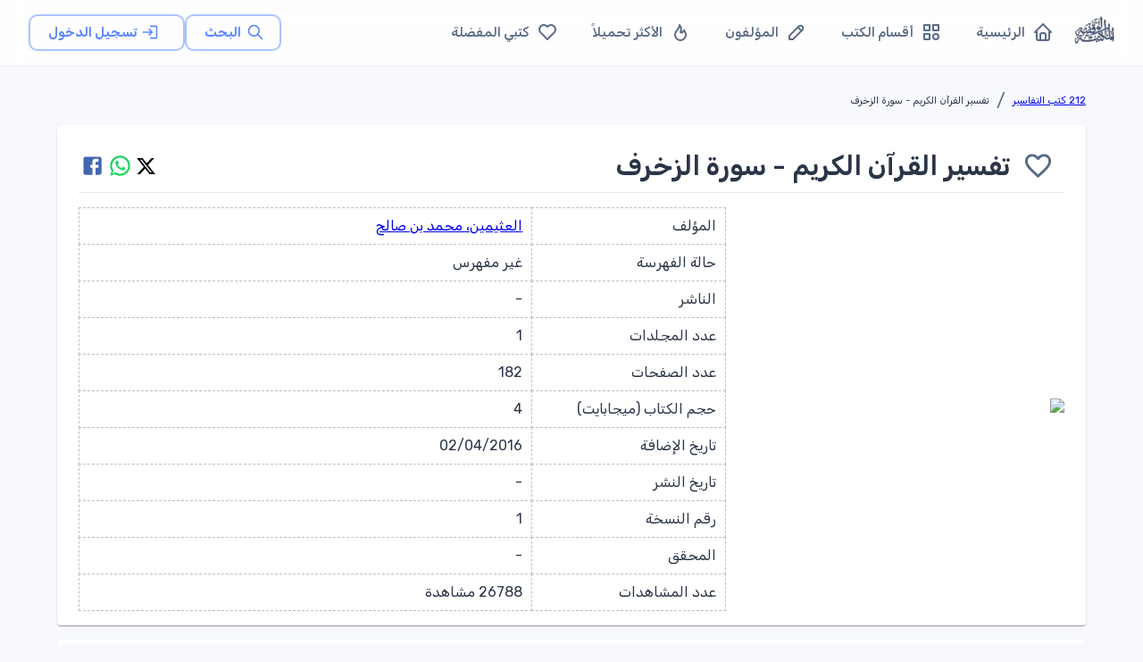

--- FILE ---
content_type: text/html; charset=utf-8
request_url: https://waqfeya.com/books/%D8%AA%D9%81%D8%B3%D9%8A%D8%B1-%D8%A7%D9%84%D9%82%D8%B1%D8%A2%D9%86-%D8%A7%D9%84%D9%83%D8%B1%D9%8A%D9%85--%D8%B3%D9%88%D8%B1%D8%A9-%D8%A7%D9%84%D8%B2%D8%AE%D8%B1%D9%81-5c3d77e3c01240c49795e3ccf32220e1
body_size: 13283
content:
<!DOCTYPE html><html lang="ar" dir="rtl"><head><meta charSet="utf-8"/><meta name="viewport" content="width=device-width, initial-scale=1"/><meta name="viewport" content="width=device-width, initial-scale=1"/><link rel="preload" as="image" href="/images/logos/logo.png" fetchPriority="high"/><link rel="stylesheet" href="/_next/static/css/50d9771de6423d4e.css" data-precedence="next"/><link rel="preload" as="script" fetchPriority="low" href="/_next/static/chunks/webpack-988239ac16d79302.js"/><script src="/_next/static/chunks/fd9d1056-895766f306391c42.js" async=""></script><script src="/_next/static/chunks/2117-62e75e47405f8d06.js" async=""></script><script src="/_next/static/chunks/main-app-5294d1645fe5526e.js" async=""></script><script src="/_next/static/chunks/3478-f536e41ecb0bae26.js" async=""></script><script src="/_next/static/chunks/6387-8087ab79a22c6b2d.js" async=""></script><script src="/_next/static/chunks/6773-789e6d9320d70f4c.js" async=""></script><script src="/_next/static/chunks/1160-29469ff0596329b6.js" async=""></script><script src="/_next/static/chunks/2069-02ffefcead8ae2cd.js" async=""></script><script src="/_next/static/chunks/7648-3bbfc08f4b475668.js" async=""></script><script src="/_next/static/chunks/3047-de1534a0711c87ab.js" async=""></script><script src="/_next/static/chunks/7176-4b7a2a651da1e1cd.js" async=""></script><script src="/_next/static/chunks/6578-046d65a8512b517e.js" async=""></script><script src="/_next/static/chunks/5213-21b4de08940e63d5.js" async=""></script><script src="/_next/static/chunks/5537-e1c92884fe508bf7.js" async=""></script><script src="/_next/static/chunks/759-cf3ec6db5c3737ae.js" async=""></script><script src="/_next/static/chunks/7295-1eb81ef89b917684.js" async=""></script><script src="/_next/static/chunks/app/(DashboardLayout)/layout-3ec08ef4ebb13a59.js" async=""></script><script src="/_next/static/chunks/app/(DashboardLayout)/loading-69fb13ee5cf0edbd.js" async=""></script><script src="/_next/static/chunks/5109-ff244ff3d59ee9c1.js" async=""></script><script src="/_next/static/chunks/app/layout-febd3c6b79037bc9.js" async=""></script><script src="/_next/static/chunks/app/loading-3114441d48ca3791.js" async=""></script><script src="/_next/static/chunks/9902-8e1ff755580c2365.js" async=""></script><script src="/_next/static/chunks/9261-2ceb6ec85c25a085.js" async=""></script><script src="/_next/static/chunks/3217-8f3f4b565a9a5a4a.js" async=""></script><script src="/_next/static/chunks/6782-bca4546b31ed2dbd.js" async=""></script><script src="/_next/static/chunks/7314-a8a6a9bd76a10ed9.js" async=""></script><script src="/_next/static/chunks/app/(DashboardLayout)/books/%5Bpermalink%5D/page-ea487c30f711290b.js" async=""></script><link rel="preload" href="https://pagead2.googlesyndication.com/pagead/js/adsbygoogle.js?client=ca-pub-7500374456976577" as="script" crossorigin=""/><link rel="preload" href="https://www.googletagmanager.com/gtag/js?id=G-PRDHGQX8SC" as="script"/><title>المكتبة الوقفية للكتب المصورة</title><meta name="description" content="المكتبة الوقفية للكتب المصورة "/><title>تفسير القرآن الكريم - سورة الزخرف - المكتبة الوقفية للكتب المصورة</title><meta name="description" content="المكتبة الوقفية للكتب المصورة "/><link rel="icon" href="/favicon.ico" type="image/x-icon" sizes="256x256"/><meta name="next-size-adjust"/><script src="/_next/static/chunks/polyfills-42372ed130431b0a.js" noModule=""></script></head><body><style data-emotion="css-global 1w18fs">html{-webkit-font-smoothing:antialiased;-moz-osx-font-smoothing:grayscale;box-sizing:border-box;-webkit-text-size-adjust:100%;}*,*::before,*::after{box-sizing:inherit;}strong,b{font-weight:700;}body{margin:0;color:#2A3547;font-size:1.25rem;font-weight:400;line-height:1.5rem;font-family:'__Rubik_2f3b2e','__Rubik_Fallback_2f3b2e',Helvetica,Arial,sans-serif;background-color:#F7F9FC;}@media print{body{background-color:#fff;}}body::backdrop{background-color:#F7F9FC;}.MuiPaper-elevation9,.MuiPopover-root .MuiPaper-elevation{box-shadow:rgb(145 158 171 / 30%) 0px 0px 2px 0px,rgb(145 158 171 / 12%) 0px 12px 24px -4px!important;}</style><!--$--><style data-emotion="css brj8vz">.css-brj8vz{width:100%;margin-left:auto;box-sizing:border-box;margin-right:auto;display:block;padding-left:16px;padding-right:16px;}@media (min-width:600px){.css-brj8vz{padding-left:24px;padding-right:24px;}}@media (min-width:1200px){.css-brj8vz{max-width:1200px;}}@media (min-width:0px){.css-brj8vz{padding-top:120px;}}@media (min-width:1200px){.css-brj8vz{padding-top:80px;}}</style><div class="MuiContainer-root MuiContainer-maxWidthLg css-brj8vz"><style data-emotion="css 1eqg8k8">.css-1eqg8k8{box-sizing:border-box;-webkit-flex-direction:row;-ms-flex-direction:row;flex-direction:row;width:100%;}</style><div class="MuiGrid-root css-1eqg8k8"><style data-emotion="css i8w4e8">.css-i8w4e8{box-shadow:0 1px 3px rgba(0,0,0,0.05);background:rgba(255, 255, 255, 0.85);-webkit-backdrop-filter:blur(12px);backdrop-filter:blur(12px);border-bottom:1px solid rgba(229, 234, 239, 0.08);min-height:64px;z-index:1100;}@media (min-width:1200px){.css-i8w4e8{min-height:72px;}}</style><style data-emotion="css 85m34u">.css-85m34u{display:-webkit-box;display:-webkit-flex;display:-ms-flexbox;display:flex;-webkit-flex-direction:column;-ms-flex-direction:column;flex-direction:column;width:100%;box-sizing:border-box;-webkit-flex-shrink:0;-ms-flex-negative:0;flex-shrink:0;position:fixed;z-index:1100;top:0;left:auto;right:0;background-color:#5D87FF;color:#fff;box-shadow:0 1px 3px rgba(0,0,0,0.05);background:rgba(255, 255, 255, 0.85);-webkit-backdrop-filter:blur(12px);backdrop-filter:blur(12px);border-bottom:1px solid rgba(229, 234, 239, 0.08);min-height:64px;z-index:1100;}@media print{.css-85m34u{position:absolute;}}@media (min-width:1200px){.css-85m34u{min-height:72px;}}</style><style data-emotion="css rp9p7k">.css-rp9p7k{background-color:#fff;color:#2A3547;-webkit-transition:box-shadow 300ms cubic-bezier(0.4, 0, 0.2, 1) 0ms;transition:box-shadow 300ms cubic-bezier(0.4, 0, 0.2, 1) 0ms;box-shadow:0px 2px 4px -1px rgba(0,0,0,0.2),0px 4px 5px 0px rgba(0,0,0,0.14),0px 1px 10px 0px rgba(0,0,0,0.12);display:-webkit-box;display:-webkit-flex;display:-ms-flexbox;display:flex;-webkit-flex-direction:column;-ms-flex-direction:column;flex-direction:column;width:100%;box-sizing:border-box;-webkit-flex-shrink:0;-ms-flex-negative:0;flex-shrink:0;position:fixed;z-index:1100;top:0;left:auto;right:0;background-color:#5D87FF;color:#fff;box-shadow:0 1px 3px rgba(0,0,0,0.05);background:rgba(255, 255, 255, 0.85);-webkit-backdrop-filter:blur(12px);backdrop-filter:blur(12px);border-bottom:1px solid rgba(229, 234, 239, 0.08);min-height:64px;z-index:1100;}@media print{.css-rp9p7k{position:absolute;}}@media (min-width:1200px){.css-rp9p7k{min-height:72px;}}</style><header class="MuiPaper-root MuiPaper-elevation MuiPaper-elevation4 MuiAppBar-root MuiAppBar-colorPrimary MuiAppBar-positionFixed mui-fixed css-rp9p7k"><style data-emotion="css 1ffiyol">.css-1ffiyol{width:100%;color:#5A6A85;-webkit-flex:1;-ms-flex:1;flex:1;-webkit-align-items:center;-webkit-box-align:center;-ms-flex-align:center;align-items:center;-webkit-box-pack:justify;-webkit-justify-content:space-between;justify-content:space-between;min-height:64px!important;padding:0 16px;min-height:64px!important;padding-left:16px;padding-right:16px;}@media (min-width:600px){.css-1ffiyol{padding:0 24px;}}@media (min-width:1200px){.css-1ffiyol{min-height:72px!important;padding:0 32px;}}</style><style data-emotion="css n5izqb">.css-n5izqb{position:relative;display:-webkit-box;display:-webkit-flex;display:-ms-flexbox;display:flex;-webkit-align-items:center;-webkit-box-align:center;-ms-flex-align:center;align-items:center;padding-left:16px;padding-right:16px;min-height:56px;width:100%;color:#5A6A85;-webkit-flex:1;-ms-flex:1;flex:1;-webkit-align-items:center;-webkit-box-align:center;-ms-flex-align:center;align-items:center;-webkit-box-pack:justify;-webkit-justify-content:space-between;justify-content:space-between;min-height:64px!important;padding:0 16px;min-height:64px!important;padding-left:16px;padding-right:16px;}@media (min-width:600px){.css-n5izqb{padding-left:24px;padding-right:24px;}}@media (min-width:0px){@media (orientation: landscape){.css-n5izqb{min-height:48px;}}}@media (min-width:600px){.css-n5izqb{min-height:64px;}}@media (min-width:600px){.css-n5izqb{padding:0 24px;}}@media (min-width:1200px){.css-n5izqb{min-height:72px!important;padding:0 32px;}}</style><div class="MuiToolbar-root MuiToolbar-gutters MuiToolbar-regular css-n5izqb"><style data-emotion="css r4r3e3">.css-r4r3e3{text-align:center;-webkit-flex:0 0 auto;-ms-flex:0 0 auto;flex:0 0 auto;font-size:1.5rem;padding:8px;border-radius:50%;overflow:visible;color:rgba(0, 0, 0, 0.54);-webkit-transition:background-color 150ms cubic-bezier(0.4, 0, 0.2, 1) 0ms;transition:background-color 150ms cubic-bezier(0.4, 0, 0.2, 1) 0ms;margin-left:-12px;color:inherit;margin-right:8px;-webkit-transition:all 0.2s ease;transition:all 0.2s ease;}.css-r4r3e3:hover{background-color:rgba(0, 0, 0, 0.02);}@media (hover: none){.css-r4r3e3:hover{background-color:transparent;}}.css-r4r3e3.Mui-disabled{background-color:transparent;color:rgba(0, 0, 0, 0.26);}.css-r4r3e3:hover{background-color:rgba(93, 135, 255, 0.08);color:#5D87FF;}</style><style data-emotion="css ovkvq9">.css-ovkvq9{display:-webkit-inline-box;display:-webkit-inline-flex;display:-ms-inline-flexbox;display:inline-flex;-webkit-align-items:center;-webkit-box-align:center;-ms-flex-align:center;align-items:center;-webkit-box-pack:center;-ms-flex-pack:center;-webkit-justify-content:center;justify-content:center;position:relative;box-sizing:border-box;-webkit-tap-highlight-color:transparent;background-color:transparent;outline:0;border:0;margin:0;border-radius:0;padding:0;cursor:pointer;-webkit-user-select:none;-moz-user-select:none;-ms-user-select:none;user-select:none;vertical-align:middle;-moz-appearance:none;-webkit-appearance:none;-webkit-text-decoration:none;text-decoration:none;color:inherit;text-align:center;-webkit-flex:0 0 auto;-ms-flex:0 0 auto;flex:0 0 auto;font-size:1.5rem;padding:8px;border-radius:50%;overflow:visible;color:rgba(0, 0, 0, 0.54);-webkit-transition:background-color 150ms cubic-bezier(0.4, 0, 0.2, 1) 0ms;transition:background-color 150ms cubic-bezier(0.4, 0, 0.2, 1) 0ms;margin-left:-12px;color:inherit;margin-right:8px;-webkit-transition:all 0.2s ease;transition:all 0.2s ease;}.css-ovkvq9::-moz-focus-inner{border-style:none;}.css-ovkvq9.Mui-disabled{pointer-events:none;cursor:default;}@media print{.css-ovkvq9{-webkit-print-color-adjust:exact;color-adjust:exact;}}.css-ovkvq9:hover{background-color:rgba(0, 0, 0, 0.02);}@media (hover: none){.css-ovkvq9:hover{background-color:transparent;}}.css-ovkvq9.Mui-disabled{background-color:transparent;color:rgba(0, 0, 0, 0.26);}.css-ovkvq9:hover{background-color:rgba(93, 135, 255, 0.08);color:#5D87FF;}</style><button class="MuiButtonBase-root MuiIconButton-root MuiIconButton-colorInherit MuiIconButton-edgeStart MuiIconButton-sizeMedium css-ovkvq9" tabindex="0" type="button" aria-label="القائمة"><svg xmlns="http://www.w3.org/2000/svg" width="22" height="22" viewBox="0 0 24 24" fill="none" stroke="currentColor" stroke-width="2" stroke-linecap="round" stroke-linejoin="round" class="tabler-icon tabler-icon-menu-2"><path d="M4 6l16 0"></path><path d="M4 12l16 0"></path><path d="M4 18l16 0"></path></svg></button><style data-emotion="css 1s77gta">.css-1s77gta{overflow:hidden;display:block;width:100%;height:auto;max-width:50px;}</style><a class="css-1s77gta" href="/"><img alt="logo" fetchPriority="high" width="1000" height="200" decoding="async" data-nimg="1" style="color:transparent;width:90%;height:auto" src="/images/logos/logo.png"/></a><style data-emotion="css axw7ok">.css-axw7ok{display:-webkit-box;display:-webkit-flex;display:-ms-flexbox;display:flex;-webkit-align-items:center;-webkit-box-align:center;-ms-flex-align:center;align-items:center;gap:8px;}</style><div class="MuiBox-root css-axw7ok"><div class="MuiBox-root css-0"><style data-emotion="css 1cpq5f8">.css-1cpq5f8{text-transform:capitalize;font-weight:400;font-family:'__Rubik_2f3b2e','__Rubik_Fallback_2f3b2e',Helvetica,Arial,sans-serif;font-size:0.875rem;line-height:1.75;min-width:64px;padding:5px 15px;border-radius:4px;-webkit-transition:background-color 250ms cubic-bezier(0.4, 0, 0.2, 1) 0ms,box-shadow 250ms cubic-bezier(0.4, 0, 0.2, 1) 0ms,border-color 250ms cubic-bezier(0.4, 0, 0.2, 1) 0ms,color 250ms cubic-bezier(0.4, 0, 0.2, 1) 0ms;transition:background-color 250ms cubic-bezier(0.4, 0, 0.2, 1) 0ms,box-shadow 250ms cubic-bezier(0.4, 0, 0.2, 1) 0ms,border-color 250ms cubic-bezier(0.4, 0, 0.2, 1) 0ms,color 250ms cubic-bezier(0.4, 0, 0.2, 1) 0ms;border:1px solid rgba(93, 135, 255, 0.5);color:#5D87FF;text-transform:none;font-weight:600;font-size:0.9375rem;padding-left:20px;padding-right:20px;padding-top:6px;padding-bottom:6px;border-radius:10px;border-width:1.5px;-webkit-transition:all 0.25s cubic-bezier(0.4, 0, 0.2, 1);transition:all 0.25s cubic-bezier(0.4, 0, 0.2, 1);box-shadow:0 1px 3px rgba(0,0,0,0.04);}.css-1cpq5f8:hover{-webkit-text-decoration:none;text-decoration:none;background-color:rgba(93, 135, 255, 0.02);border:1px solid #5D87FF;}@media (hover: none){.css-1cpq5f8:hover{background-color:transparent;}}.css-1cpq5f8.Mui-disabled{color:rgba(0, 0, 0, 0.26);border:1px solid rgba(73,82,88,0.12);}.css-1cpq5f8:hover{-webkit-transform:translateY(-2px);-moz-transform:translateY(-2px);-ms-transform:translateY(-2px);transform:translateY(-2px);box-shadow:0 4px 12px rgba(0,0,0,0.1);border-width:1.5px;background-color:rgba(93, 135, 255, 0.04);}.css-1cpq5f8 .MuiButton-startIcon{margin-left:6px;margin-right:-2px;}</style><style data-emotion="css 1bmbdu8">.css-1bmbdu8{display:-webkit-inline-box;display:-webkit-inline-flex;display:-ms-inline-flexbox;display:inline-flex;-webkit-align-items:center;-webkit-box-align:center;-ms-flex-align:center;align-items:center;-webkit-box-pack:center;-ms-flex-pack:center;-webkit-justify-content:center;justify-content:center;position:relative;box-sizing:border-box;-webkit-tap-highlight-color:transparent;background-color:transparent;outline:0;border:0;margin:0;border-radius:0;padding:0;cursor:pointer;-webkit-user-select:none;-moz-user-select:none;-ms-user-select:none;user-select:none;vertical-align:middle;-moz-appearance:none;-webkit-appearance:none;-webkit-text-decoration:none;text-decoration:none;color:inherit;text-transform:capitalize;font-weight:400;font-family:'__Rubik_2f3b2e','__Rubik_Fallback_2f3b2e',Helvetica,Arial,sans-serif;font-size:0.875rem;line-height:1.75;min-width:64px;padding:5px 15px;border-radius:4px;-webkit-transition:background-color 250ms cubic-bezier(0.4, 0, 0.2, 1) 0ms,box-shadow 250ms cubic-bezier(0.4, 0, 0.2, 1) 0ms,border-color 250ms cubic-bezier(0.4, 0, 0.2, 1) 0ms,color 250ms cubic-bezier(0.4, 0, 0.2, 1) 0ms;transition:background-color 250ms cubic-bezier(0.4, 0, 0.2, 1) 0ms,box-shadow 250ms cubic-bezier(0.4, 0, 0.2, 1) 0ms,border-color 250ms cubic-bezier(0.4, 0, 0.2, 1) 0ms,color 250ms cubic-bezier(0.4, 0, 0.2, 1) 0ms;border:1px solid rgba(93, 135, 255, 0.5);color:#5D87FF;text-transform:none;font-weight:600;font-size:0.9375rem;padding-left:20px;padding-right:20px;padding-top:6px;padding-bottom:6px;border-radius:10px;border-width:1.5px;-webkit-transition:all 0.25s cubic-bezier(0.4, 0, 0.2, 1);transition:all 0.25s cubic-bezier(0.4, 0, 0.2, 1);box-shadow:0 1px 3px rgba(0,0,0,0.04);}.css-1bmbdu8::-moz-focus-inner{border-style:none;}.css-1bmbdu8.Mui-disabled{pointer-events:none;cursor:default;}@media print{.css-1bmbdu8{-webkit-print-color-adjust:exact;color-adjust:exact;}}.css-1bmbdu8:hover{-webkit-text-decoration:none;text-decoration:none;background-color:rgba(93, 135, 255, 0.02);border:1px solid #5D87FF;}@media (hover: none){.css-1bmbdu8:hover{background-color:transparent;}}.css-1bmbdu8.Mui-disabled{color:rgba(0, 0, 0, 0.26);border:1px solid rgba(73,82,88,0.12);}.css-1bmbdu8:hover{-webkit-transform:translateY(-2px);-moz-transform:translateY(-2px);-ms-transform:translateY(-2px);transform:translateY(-2px);box-shadow:0 4px 12px rgba(0,0,0,0.1);border-width:1.5px;background-color:rgba(93, 135, 255, 0.04);}.css-1bmbdu8 .MuiButton-startIcon{margin-left:6px;margin-right:-2px;}</style><a class="MuiButtonBase-root MuiButton-root MuiButton-outlined MuiButton-outlinedPrimary MuiButton-sizeMedium MuiButton-outlinedSizeMedium MuiButton-colorPrimary MuiButton-root MuiButton-outlined MuiButton-outlinedPrimary MuiButton-sizeMedium MuiButton-outlinedSizeMedium MuiButton-colorPrimary css-1bmbdu8" tabindex="0" aria-label="البحث" href="/search"><style data-emotion="css 6xugel">.css-6xugel{display:inherit;margin-right:8px;margin-left:-4px;}.css-6xugel>*:nth-of-type(1){font-size:20px;}</style><span class="MuiButton-icon MuiButton-startIcon MuiButton-iconSizeMedium css-6xugel"><svg xmlns="http://www.w3.org/2000/svg" width="20" height="20" viewBox="0 0 24 24" fill="none" stroke="currentColor" stroke-width="2" stroke-linecap="round" stroke-linejoin="round" class="tabler-icon tabler-icon-search"><path d="M10 10m-7 0a7 7 0 1 0 14 0a7 7 0 1 0 -14 0"></path><path d="M21 21l-6 -6"></path></svg></span>البحث</a></div><style data-emotion="css 1m7ny8d animation-wiooy9">.css-1m7ny8d{display:block;background-color:rgba(42, 53, 71, 0.11);height:1.2em;border-radius:50%;position:relative;overflow:hidden;-webkit-mask-image:-webkit-radial-gradient(white, black);background-color:rgba(93, 135, 255, 0.1);}.css-1m7ny8d::after{-webkit-animation:animation-wiooy9 2s linear 0.5s infinite;animation:animation-wiooy9 2s linear 0.5s infinite;background:linear-gradient(
          90deg,
          transparent,
          #f6f9fc,
          transparent
        );content:'';position:absolute;-webkit-transform:translateX(-100%);-moz-transform:translateX(-100%);-ms-transform:translateX(-100%);transform:translateX(-100%);bottom:0;left:0;right:0;top:0;}@-webkit-keyframes animation-wiooy9{0%{-webkit-transform:translateX(-100%);-moz-transform:translateX(-100%);-ms-transform:translateX(-100%);transform:translateX(-100%);}50%{-webkit-transform:translateX(100%);-moz-transform:translateX(100%);-ms-transform:translateX(100%);transform:translateX(100%);}100%{-webkit-transform:translateX(100%);-moz-transform:translateX(100%);-ms-transform:translateX(100%);transform:translateX(100%);}}@keyframes animation-wiooy9{0%{-webkit-transform:translateX(-100%);-moz-transform:translateX(-100%);-ms-transform:translateX(-100%);transform:translateX(-100%);}50%{-webkit-transform:translateX(100%);-moz-transform:translateX(100%);-ms-transform:translateX(100%);transform:translateX(100%);}100%{-webkit-transform:translateX(100%);-moz-transform:translateX(100%);-ms-transform:translateX(100%);transform:translateX(100%);}}</style><span class="MuiSkeleton-root MuiSkeleton-circular MuiSkeleton-wave css-1m7ny8d" style="width:40px;height:40px"></span></div></div></header><style data-emotion="css s7l9b2">.css-s7l9b2{box-sizing:border-box;-webkit-flex-direction:row;-ms-flex-direction:row;flex-direction:row;padding-top:20px;max-width:1200px;}</style><div class="MuiGrid-root css-s7l9b2"><style data-emotion="css a3xyjy">.css-a3xyjy{z-index:1200;}</style><style data-emotion="css 1l7yebw">.css-1l7yebw{box-sizing:border-box;-webkit-flex-direction:row;-ms-flex-direction:row;flex-direction:row;min-height:calc(100vh - 170px);}</style><div class="MuiGrid-root css-1l7yebw"><!--$--><div class="MuiBox-root css-0"><style data-emotion="css bce3tl">.css-bce3tl{box-sizing:border-box;-webkit-flex-direction:row;-ms-flex-direction:row;flex-direction:row;display:-webkit-box;display:-webkit-flex;display:-ms-flexbox;display:flex;gap:8px;}@media (min-width:0px){.css-bce3tl{-webkit-flex-direction:column;-ms-flex-direction:column;flex-direction:column;-webkit-box-pack:start;-ms-flex-pack:start;-webkit-justify-content:flex-start;justify-content:flex-start;-webkit-align-items:flex-start;-webkit-box-align:flex-start;-ms-flex-align:flex-start;align-items:flex-start;}}@media (min-width:900px){.css-bce3tl{-webkit-flex-direction:row;-ms-flex-direction:row;flex-direction:row;-webkit-box-pack:justify;-webkit-justify-content:space-between;justify-content:space-between;-webkit-align-items:center;-webkit-box-align:center;-ms-flex-align:center;align-items:center;}}</style><div class="MuiGrid-root css-bce3tl"><style data-emotion="css 6hcey6">@media (min-width:0px){.css-6hcey6{white-space:normal;}}@media (min-width:900px){.css-6hcey6{white-space:nowrap;}}</style><style data-emotion="css iwysyw">.css-iwysyw{margin:0;font-size:1.25rem;font-weight:400;line-height:1.5rem;font-family:'__Rubik_2f3b2e','__Rubik_Fallback_2f3b2e',Helvetica,Arial,sans-serif;color:#5A6A85;}@media (min-width:0px){.css-iwysyw{white-space:normal;}}@media (min-width:900px){.css-iwysyw{white-space:nowrap;}}</style><nav class="MuiTypography-root MuiTypography-body1 MuiBreadcrumbs-root css-iwysyw"><style data-emotion="css nhb8h9">.css-nhb8h9{display:-webkit-box;display:-webkit-flex;display:-ms-flexbox;display:flex;-webkit-box-flex-wrap:wrap;-webkit-flex-wrap:wrap;-ms-flex-wrap:wrap;flex-wrap:wrap;-webkit-align-items:center;-webkit-box-align:center;-ms-flex-align:center;align-items:center;padding:0;margin:0;list-style:none;}</style><ol class="MuiBreadcrumbs-ol css-nhb8h9"><li class="MuiBreadcrumbs-li"><style data-emotion="css ulgfmk">.css-ulgfmk{margin:0;font-size:0.700rem;font-weight:400;font-family:'__Rubik_2f3b2e','__Rubik_Fallback_2f3b2e',Helvetica,Arial,sans-serif;line-height:1.57;color:#2A3547;}</style><h6 class="MuiTypography-root MuiTypography-subtitle2 css-ulgfmk"><a color="inherit" href="/categories/212-كتب-التفاسير-edcaae95b59b4ce7af1338766f873ac3">212 كتب التفاسير</a></h6></li><style data-emotion="css 3mf706">.css-3mf706{display:-webkit-box;display:-webkit-flex;display:-ms-flexbox;display:flex;-webkit-user-select:none;-moz-user-select:none;-ms-user-select:none;user-select:none;margin-left:8px;margin-right:8px;}</style><li aria-hidden="true" class="MuiBreadcrumbs-separator css-3mf706">/</li><li class="MuiBreadcrumbs-li"><h6 class="MuiTypography-root MuiTypography-subtitle2 css-ulgfmk">تفسير القرآن الكريم - سورة الزخرف</h6></li></ol></nav><style data-emotion="css 19pzy83">.css-19pzy83{box-sizing:border-box;-webkit-flex-direction:row;-ms-flex-direction:row;flex-direction:row;display:-webkit-box;display:-webkit-flex;display:-ms-flexbox;display:flex;-webkit-align-items:center;-webkit-box-align:center;-ms-flex-align:center;align-items:center;-webkit-box-flex-wrap:wrap;-webkit-flex-wrap:wrap;-ms-flex-wrap:wrap;flex-wrap:wrap;gap:8px;}@media (min-width:0px){.css-19pzy83{-webkit-box-pack:start;-ms-flex-pack:start;-webkit-justify-content:flex-start;justify-content:flex-start;width:100%;}}@media (min-width:900px){.css-19pzy83{-webkit-box-pack:end;-ms-flex-pack:end;-webkit-justify-content:flex-end;justify-content:flex-end;width:auto;}}</style><div class="MuiGrid-root css-19pzy83"></div></div><style data-emotion="css 123usyf">.css-123usyf{background-color:#fff;color:#2A3547;-webkit-transition:box-shadow 300ms cubic-bezier(0.4, 0, 0.2, 1) 0ms;transition:box-shadow 300ms cubic-bezier(0.4, 0, 0.2, 1) 0ms;border-radius:4px;box-shadow:0px 2px 1px -1px rgba(0,0,0,0.2),0px 1px 1px 0px rgba(0,0,0,0.14),0px 1px 3px 0px rgba(0,0,0,0.12);padding-left:24px;padding-right:24px;padding-top:16px;padding-bottom:16px;margin-bottom:16px;margin-top:16px;}</style><div class="MuiPaper-root MuiPaper-elevation MuiPaper-rounded MuiPaper-elevation1 css-123usyf"><style data-emotion="css 1a0q473">.css-1a0q473{box-sizing:border-box;-webkit-flex-direction:row;-ms-flex-direction:row;flex-direction:row;display:-webkit-box;display:-webkit-flex;display:-ms-flexbox;display:flex;-webkit-flex-direction:row;-ms-flex-direction:row;flex-direction:row;-webkit-box-pack:justify;-webkit-justify-content:space-between;justify-content:space-between;-webkit-align-items:center;-webkit-box-align:center;-ms-flex-align:center;align-items:center;}</style><div class="MuiGrid-root css-1a0q473"><div class="MuiBox-root css-axw7ok"><span aria-label="سجل الدخول للإضافة للمفضلة" class=""><style data-emotion="css 1wch3q0">.css-1wch3q0{text-align:center;-webkit-flex:0 0 auto;-ms-flex:0 0 auto;flex:0 0 auto;font-size:1.5rem;padding:8px;border-radius:50%;overflow:visible;color:rgba(0, 0, 0, 0.54);-webkit-transition:background-color 150ms cubic-bezier(0.4, 0, 0.2, 1) 0ms;transition:background-color 150ms cubic-bezier(0.4, 0, 0.2, 1) 0ms;padding:12px;font-size:1.75rem;-webkit-transition:all 0.3s ease-in-out;transition:all 0.3s ease-in-out;color:#5A6A85;}.css-1wch3q0:hover{background-color:rgba(0, 0, 0, 0.02);}@media (hover: none){.css-1wch3q0:hover{background-color:transparent;}}.css-1wch3q0.Mui-disabled{background-color:transparent;color:rgba(0, 0, 0, 0.26);}.css-1wch3q0:hover{color:#2A3547;}.css-1wch3q0:active{-webkit-transform:scale(0.95);-moz-transform:scale(0.95);-ms-transform:scale(0.95);transform:scale(0.95);}.css-1wch3q0:disabled{opacity:0.5;}</style><style data-emotion="css 62p6ta">.css-62p6ta{display:-webkit-inline-box;display:-webkit-inline-flex;display:-ms-inline-flexbox;display:inline-flex;-webkit-align-items:center;-webkit-box-align:center;-ms-flex-align:center;align-items:center;-webkit-box-pack:center;-ms-flex-pack:center;-webkit-justify-content:center;justify-content:center;position:relative;box-sizing:border-box;-webkit-tap-highlight-color:transparent;background-color:transparent;outline:0;border:0;margin:0;border-radius:0;padding:0;cursor:pointer;-webkit-user-select:none;-moz-user-select:none;-ms-user-select:none;user-select:none;vertical-align:middle;-moz-appearance:none;-webkit-appearance:none;-webkit-text-decoration:none;text-decoration:none;color:inherit;text-align:center;-webkit-flex:0 0 auto;-ms-flex:0 0 auto;flex:0 0 auto;font-size:1.5rem;padding:8px;border-radius:50%;overflow:visible;color:rgba(0, 0, 0, 0.54);-webkit-transition:background-color 150ms cubic-bezier(0.4, 0, 0.2, 1) 0ms;transition:background-color 150ms cubic-bezier(0.4, 0, 0.2, 1) 0ms;padding:12px;font-size:1.75rem;-webkit-transition:all 0.3s ease-in-out;transition:all 0.3s ease-in-out;color:#5A6A85;}.css-62p6ta::-moz-focus-inner{border-style:none;}.css-62p6ta.Mui-disabled{pointer-events:none;cursor:default;}@media print{.css-62p6ta{-webkit-print-color-adjust:exact;color-adjust:exact;}}.css-62p6ta:hover{background-color:rgba(0, 0, 0, 0.02);}@media (hover: none){.css-62p6ta:hover{background-color:transparent;}}.css-62p6ta.Mui-disabled{background-color:transparent;color:rgba(0, 0, 0, 0.26);}.css-62p6ta:hover{color:#2A3547;}.css-62p6ta:active{-webkit-transform:scale(0.95);-moz-transform:scale(0.95);-ms-transform:scale(0.95);transform:scale(0.95);}.css-62p6ta:disabled{opacity:0.5;}</style><button class="MuiButtonBase-root MuiIconButton-root MuiIconButton-sizeLarge css-62p6ta" tabindex="0" type="button" aria-label="سجل الدخول للإضافة للمفضلة"><style data-emotion="css 6flbmm">.css-6flbmm{-webkit-user-select:none;-moz-user-select:none;-ms-user-select:none;user-select:none;width:1em;height:1em;display:inline-block;fill:currentColor;-webkit-flex-shrink:0;-ms-flex-negative:0;flex-shrink:0;-webkit-transition:fill 200ms cubic-bezier(0.4, 0, 0.2, 1) 0ms;transition:fill 200ms cubic-bezier(0.4, 0, 0.2, 1) 0ms;font-size:2.1875rem;}</style><svg class="MuiSvgIcon-root MuiSvgIcon-fontSizeLarge css-6flbmm" focusable="false" aria-hidden="true" viewBox="0 0 24 24" data-testid="FavoriteBorderIcon"><path d="M16.5 3c-1.74 0-3.41.81-4.5 2.09C10.91 3.81 9.24 3 7.5 3 4.42 3 2 5.42 2 8.5c0 3.78 3.4 6.86 8.55 11.54L12 21.35l1.45-1.32C18.6 15.36 22 12.28 22 8.5 22 5.42 19.58 3 16.5 3m-4.4 15.55-.1.1-.1-.1C7.14 14.24 4 11.39 4 8.5 4 6.5 5.5 5 7.5 5c1.54 0 3.04.99 3.57 2.36h1.87C13.46 5.99 14.96 5 16.5 5c2 0 3.5 1.5 3.5 3.5 0 2.89-3.14 5.74-7.9 10.05"></path></svg></button></span><style data-emotion="css s9ggwg">.css-s9ggwg{z-index:1500;pointer-events:none;}.css-s9ggwg[data-popper-placement*="bottom"] .MuiTooltip-arrow{top:0;margin-top:-0.71em;}.css-s9ggwg[data-popper-placement*="bottom"] .MuiTooltip-arrow::before{transform-origin:0 100%;}.css-s9ggwg[data-popper-placement*="top"] .MuiTooltip-arrow{bottom:0;margin-bottom:-0.71em;}.css-s9ggwg[data-popper-placement*="top"] .MuiTooltip-arrow::before{transform-origin:100% 0;}.css-s9ggwg[data-popper-placement*="right"] .MuiTooltip-arrow{left:0;margin-left:-0.71em;height:1em;width:0.71em;}.css-s9ggwg[data-popper-placement*="right"] .MuiTooltip-arrow::before{transform-origin:100% 100%;}.css-s9ggwg[data-popper-placement*="left"] .MuiTooltip-arrow{right:0;margin-right:-0.71em;height:1em;width:0.71em;}.css-s9ggwg[data-popper-placement*="left"] .MuiTooltip-arrow::before{transform-origin:0 0;}</style><style data-emotion="css 1dkatbo">.css-1dkatbo{z-index:1500;pointer-events:none;}.css-1dkatbo[data-popper-placement*="bottom"] .MuiTooltip-arrow{top:0;margin-top:-0.71em;}.css-1dkatbo[data-popper-placement*="bottom"] .MuiTooltip-arrow::before{transform-origin:0 100%;}.css-1dkatbo[data-popper-placement*="top"] .MuiTooltip-arrow{bottom:0;margin-bottom:-0.71em;}.css-1dkatbo[data-popper-placement*="top"] .MuiTooltip-arrow::before{transform-origin:100% 0;}.css-1dkatbo[data-popper-placement*="right"] .MuiTooltip-arrow{left:0;margin-left:-0.71em;height:1em;width:0.71em;}.css-1dkatbo[data-popper-placement*="right"] .MuiTooltip-arrow::before{transform-origin:100% 100%;}.css-1dkatbo[data-popper-placement*="left"] .MuiTooltip-arrow{right:0;margin-right:-0.71em;height:1em;width:0.71em;}.css-1dkatbo[data-popper-placement*="left"] .MuiTooltip-arrow::before{transform-origin:0 0;}</style><style data-emotion="css 1opzlz0">.css-1opzlz0{margin:0;font-weight:600;font-size:1.875rem;line-height:2.25rem;font-family:'__Rubik_2f3b2e','__Rubik_Fallback_2f3b2e',Helvetica,Arial,sans-serif;border-radius:8px;padding:2px;margin-top:8px;margin-bottom:8px;}</style><h2 class="MuiTypography-root MuiTypography-h2 css-1opzlz0">تفسير القرآن الكريم - سورة الزخرف</h2></div><style data-emotion="css 1u18rl9">.css-1u18rl9{box-sizing:border-box;-webkit-flex-direction:row;-ms-flex-direction:row;flex-direction:row;display:-webkit-box;display:-webkit-flex;display:-ms-flexbox;display:flex;-webkit-box-pack:center;-ms-flex-pack:center;-webkit-justify-content:center;justify-content:center;-webkit-align-items:center;-webkit-box-align:center;-ms-flex-align:center;align-items:center;gap:8px;}</style><div class="MuiGrid-root css-1u18rl9"><a href="https://twitter.com/intent/tweet?text=اقرأ أو حمل الكتاب من مكتبة الوقفيةhttps://waqfeya.com/books/%25D8%25AA%25D9%2581%25D8%25B3%25D9%258A%25D8%25B1-%25D8%25A7%25D9%2584%25D9%2582%25D8%25B1%25D8%25A2%25D9%2586-%25D8%25A7%25D9%2584%25D9%2583%25D8%25B1%25D9%258A%25D9%2585--%25D8%25B3%25D9%2588%25D8%25B1%25D8%25A9-%25D8%25A7%25D9%2584%25D8%25B2%25D8%25AE%25D8%25B1%25D9%2581-5c3d77e3c01240c49795e3ccf32220e1" target="_blank" rel="noopener noreferrer" aria-label="مشاركة علي تويتر" class=""><style data-emotion="css wtbeol">.css-wtbeol{text-align:center;-webkit-flex:0 0 auto;-ms-flex:0 0 auto;flex:0 0 auto;font-size:1.5rem;padding:8px;border-radius:50%;overflow:visible;color:rgba(0, 0, 0, 0.54);-webkit-transition:background-color 150ms cubic-bezier(0.4, 0, 0.2, 1) 0ms;transition:background-color 150ms cubic-bezier(0.4, 0, 0.2, 1) 0ms;padding:2px;}.css-wtbeol:hover{background-color:rgba(0, 0, 0, 0.02);}@media (hover: none){.css-wtbeol:hover{background-color:transparent;}}.css-wtbeol.Mui-disabled{background-color:transparent;color:rgba(0, 0, 0, 0.26);}</style><style data-emotion="css 1vak48k">.css-1vak48k{display:-webkit-inline-box;display:-webkit-inline-flex;display:-ms-inline-flexbox;display:inline-flex;-webkit-align-items:center;-webkit-box-align:center;-ms-flex-align:center;align-items:center;-webkit-box-pack:center;-ms-flex-pack:center;-webkit-justify-content:center;justify-content:center;position:relative;box-sizing:border-box;-webkit-tap-highlight-color:transparent;background-color:transparent;outline:0;border:0;margin:0;border-radius:0;padding:0;cursor:pointer;-webkit-user-select:none;-moz-user-select:none;-ms-user-select:none;user-select:none;vertical-align:middle;-moz-appearance:none;-webkit-appearance:none;-webkit-text-decoration:none;text-decoration:none;color:inherit;text-align:center;-webkit-flex:0 0 auto;-ms-flex:0 0 auto;flex:0 0 auto;font-size:1.5rem;padding:8px;border-radius:50%;overflow:visible;color:rgba(0, 0, 0, 0.54);-webkit-transition:background-color 150ms cubic-bezier(0.4, 0, 0.2, 1) 0ms;transition:background-color 150ms cubic-bezier(0.4, 0, 0.2, 1) 0ms;padding:2px;}.css-1vak48k::-moz-focus-inner{border-style:none;}.css-1vak48k.Mui-disabled{pointer-events:none;cursor:default;}@media print{.css-1vak48k{-webkit-print-color-adjust:exact;color-adjust:exact;}}.css-1vak48k:hover{background-color:rgba(0, 0, 0, 0.02);}@media (hover: none){.css-1vak48k:hover{background-color:transparent;}}.css-1vak48k.Mui-disabled{background-color:transparent;color:rgba(0, 0, 0, 0.26);}</style><button class="MuiButtonBase-root MuiIconButton-root MuiIconButton-sizeMedium css-1vak48k" tabindex="0" type="button"><style data-emotion="css 2lk7ip">.css-2lk7ip{-webkit-user-select:none;-moz-user-select:none;-ms-user-select:none;user-select:none;width:1em;height:1em;display:inline-block;fill:currentColor;-webkit-flex-shrink:0;-ms-flex-negative:0;flex-shrink:0;-webkit-transition:fill 200ms cubic-bezier(0.4, 0, 0.2, 1) 0ms;transition:fill 200ms cubic-bezier(0.4, 0, 0.2, 1) 0ms;font-size:1.5rem;color:#000;font-size:1.4rem;padding:0px;}.css-2lk7ip:hover{color:gray;}</style><svg class="MuiSvgIcon-root MuiSvgIcon-fontSizeMedium css-2lk7ip" focusable="false" aria-hidden="true" viewBox="0 0 24 24" data-testid="XIcon"><path d="M18.244 2.25h3.308l-7.227 8.26 8.502 11.24H16.17l-5.214-6.817L4.99 21.75H1.68l7.73-8.835L1.254 2.25H8.08l4.713 6.231zm-1.161 17.52h1.833L7.084 4.126H5.117z"></path></svg></button></a><style data-emotion="css 1e2dcm1">.css-1e2dcm1{z-index:1500;pointer-events:none;}</style><style data-emotion="css okvapm">.css-okvapm{z-index:1500;pointer-events:none;}</style><a href="https://api.whatsapp.com/send?text=اقرأ أو حمل الكتاب من مكتبة الوقفيةhttps://waqfeya.com/books/%25D8%25AA%25D9%2581%25D8%25B3%25D9%258A%25D8%25B1-%25D8%25A7%25D9%2584%25D9%2582%25D8%25B1%25D8%25A2%25D9%2586-%25D8%25A7%25D9%2584%25D9%2583%25D8%25B1%25D9%258A%25D9%2585--%25D8%25B3%25D9%2588%25D8%25B1%25D8%25A9-%25D8%25A7%25D9%2584%25D8%25B2%25D8%25AE%25D8%25B1%25D9%2581-5c3d77e3c01240c49795e3ccf32220e1" target="_blank" rel="noopener noreferrer" aria-label="مشاركة علي واتساب" class=""><button class="MuiButtonBase-root MuiIconButton-root MuiIconButton-sizeMedium css-1vak48k" tabindex="0" type="button"><style data-emotion="css g6s257">.css-g6s257{-webkit-user-select:none;-moz-user-select:none;-ms-user-select:none;user-select:none;width:1em;height:1em;display:inline-block;fill:currentColor;-webkit-flex-shrink:0;-ms-flex-negative:0;flex-shrink:0;-webkit-transition:fill 200ms cubic-bezier(0.4, 0, 0.2, 1) 0ms;transition:fill 200ms cubic-bezier(0.4, 0, 0.2, 1) 0ms;font-size:1.5rem;color:#25D366;font-size:1.7rem;padding:0px;}.css-g6s257:hover{color:#167E3D;}</style><svg class="MuiSvgIcon-root MuiSvgIcon-fontSizeMedium css-g6s257" focusable="false" aria-hidden="true" viewBox="0 0 24 24" data-testid="WhatsAppIcon"><path d="M16.75 13.96c.25.13.41.2.46.3.06.11.04.61-.21 1.18-.2.56-1.24 1.1-1.7 1.12-.46.02-.47.36-2.96-.73-2.49-1.09-3.99-3.75-4.11-3.92-.12-.17-.96-1.38-.92-2.61.05-1.22.69-1.8.95-2.04.24-.26.51-.29.68-.26h.47c.15 0 .36-.06.55.45l.69 1.87c.06.13.1.28.01.44l-.27.41-.39.42c-.12.12-.26.25-.12.5.12.26.62 1.09 1.32 1.78.91.88 1.71 1.17 1.95 1.3.24.14.39.12.54-.04l.81-.94c.19-.25.35-.19.58-.11l1.67.88M12 2a10 10 0 0 1 10 10 10 10 0 0 1-10 10c-1.97 0-3.8-.57-5.35-1.55L2 22l1.55-4.65A9.969 9.969 0 0 1 2 12 10 10 0 0 1 12 2m0 2a8 8 0 0 0-8 8c0 1.72.54 3.31 1.46 4.61L4.5 19.5l2.89-.96A7.95 7.95 0 0 0 12 20a8 8 0 0 0 8-8 8 8 0 0 0-8-8z"></path></svg></button></a><a href="https://www.facebook.com/sharer/sharer.php?u=https://waqfeya.com/books/%D8%AA%D9%81%D8%B3%D9%8A%D8%B1-%D8%A7%D9%84%D9%82%D8%B1%D8%A2%D9%86-%D8%A7%D9%84%D9%83%D8%B1%D9%8A%D9%85--%D8%B3%D9%88%D8%B1%D8%A9-%D8%A7%D9%84%D8%B2%D8%AE%D8%B1%D9%81-5c3d77e3c01240c49795e3ccf32220e1&amp;quote=اقرأ أو حمل الكتاب من مكتبة الوقفيةhttps://waqfeya.com/books/%25D8%25AA%25D9%2581%25D8%25B3%25D9%258A%25D8%25B1-%25D8%25A7%25D9%2584%25D9%2582%25D8%25B1%25D8%25A2%25D9%2586-%25D8%25A7%25D9%2584%25D9%2583%25D8%25B1%25D9%258A%25D9%2585--%25D8%25B3%25D9%2588%25D8%25B1%25D8%25A9-%25D8%25A7%25D9%2584%25D8%25B2%25D8%25AE%25D8%25B1%25D9%2581-5c3d77e3c01240c49795e3ccf32220e1" target="_blank" rel="noopener noreferrer" aria-label="مشاركة علي فيسبوك" class=""><button class="MuiButtonBase-root MuiIconButton-root MuiIconButton-sizeMedium css-1vak48k" tabindex="0" type="button"><style data-emotion="css 11xwth">.css-11xwth{-webkit-user-select:none;-moz-user-select:none;-ms-user-select:none;user-select:none;width:1em;height:1em;display:inline-block;fill:currentColor;-webkit-flex-shrink:0;-ms-flex-negative:0;flex-shrink:0;-webkit-transition:fill 200ms cubic-bezier(0.4, 0, 0.2, 1) 0ms;transition:fill 200ms cubic-bezier(0.4, 0, 0.2, 1) 0ms;font-size:1.5rem;color:#4267B2;font-size:1.7rem;padding:0px;}.css-11xwth:hover{color:#2E487C;}</style><svg class="MuiSvgIcon-root MuiSvgIcon-fontSizeMedium css-11xwth" focusable="false" aria-hidden="true" viewBox="0 0 24 24" data-testid="FacebookIcon"><path d="M5 3h14a2 2 0 0 1 2 2v14a2 2 0 0 1-2 2H5a2 2 0 0 1-2-2V5a2 2 0 0 1 2-2m13 2h-2.5A3.5 3.5 0 0 0 12 8.5V11h-2v3h2v7h3v-7h3v-3h-3V9a1 1 0 0 1 1-1h2V5z"></path></svg></button></a></div></div><style data-emotion="css jiop0o">.css-jiop0o{margin:0;-webkit-flex-shrink:0;-ms-flex-negative:0;flex-shrink:0;border-width:0;border-style:solid;border-color:#e5eaef;border-bottom-width:thin;width:100%;margin-bottom:16px;}</style><hr class="MuiDivider-root MuiDivider-fullWidth css-jiop0o"/><style data-emotion="css 1tz8m30">.css-1tz8m30{box-sizing:border-box;display:-webkit-box;display:-webkit-flex;display:-ms-flexbox;display:flex;-webkit-box-flex-wrap:wrap;-webkit-flex-wrap:wrap;-ms-flex-wrap:wrap;flex-wrap:wrap;width:100%;-webkit-flex-direction:row;-ms-flex-direction:row;flex-direction:row;margin-top:-32px;width:calc(100% + 32px);margin-left:-32px;}.css-1tz8m30>.MuiGrid-item{padding-top:32px;}.css-1tz8m30>.MuiGrid-item{padding-left:32px;}</style><div class="MuiGrid-root MuiGrid-container MuiGrid-spacing-xs-4 css-1tz8m30"><style data-emotion="css 1frcrwj">.css-1frcrwj{box-sizing:border-box;margin:0;-webkit-flex-direction:row;-ms-flex-direction:row;flex-direction:row;-webkit-flex-basis:100%;-ms-flex-preferred-size:100%;flex-basis:100%;-webkit-box-flex:0;-webkit-flex-grow:0;-ms-flex-positive:0;flex-grow:0;max-width:100%;display:-webkit-box;display:-webkit-flex;display:-ms-flexbox;display:flex;-webkit-box-pack:center;-ms-flex-pack:center;-webkit-justify-content:center;justify-content:center;-webkit-align-items:center;-webkit-box-align:center;-ms-flex-align:center;align-items:center;}@media (min-width:600px){.css-1frcrwj{-webkit-flex-basis:100%;-ms-flex-preferred-size:100%;flex-basis:100%;-webkit-box-flex:0;-webkit-flex-grow:0;-ms-flex-positive:0;flex-grow:0;max-width:100%;}}@media (min-width:900px){.css-1frcrwj{-webkit-flex-basis:33.333333%;-ms-flex-preferred-size:33.333333%;flex-basis:33.333333%;-webkit-box-flex:0;-webkit-flex-grow:0;-ms-flex-positive:0;flex-grow:0;max-width:33.333333%;}}@media (min-width:1200px){.css-1frcrwj{-webkit-flex-basis:33.333333%;-ms-flex-preferred-size:33.333333%;flex-basis:33.333333%;-webkit-box-flex:0;-webkit-flex-grow:0;-ms-flex-positive:0;flex-grow:0;max-width:33.333333%;}}@media (min-width:1536px){.css-1frcrwj{-webkit-flex-basis:33.333333%;-ms-flex-preferred-size:33.333333%;flex-basis:33.333333%;-webkit-box-flex:0;-webkit-flex-grow:0;-ms-flex-positive:0;flex-grow:0;max-width:33.333333%;}}</style><div class="MuiGrid-root MuiGrid-item MuiGrid-grid-xs-12 MuiGrid-grid-sm-12 MuiGrid-grid-md-4 css-1frcrwj"><style data-emotion="css 1di4txe">.css-1di4txe{height:auto;max-width:100%;object-fit:contain;}@media (max-width:599.95px){.css-1di4txe{max-width:100%;max-height:200px;}}</style><img alt="تفسير القرآن الكريم - سورة الزخرف" loading="lazy" width="1000" height="300" decoding="async" data-nimg="1" class="css-1di4txe" style="color:transparent" src="https://archive.org/download/FP156055/cover.jpg"/></div><style data-emotion="css efwuvd">.css-efwuvd{box-sizing:border-box;margin:0;-webkit-flex-direction:row;-ms-flex-direction:row;flex-direction:row;-webkit-flex-basis:100%;-ms-flex-preferred-size:100%;flex-basis:100%;-webkit-box-flex:0;-webkit-flex-grow:0;-ms-flex-positive:0;flex-grow:0;max-width:100%;}@media (min-width:600px){.css-efwuvd{-webkit-flex-basis:100%;-ms-flex-preferred-size:100%;flex-basis:100%;-webkit-box-flex:0;-webkit-flex-grow:0;-ms-flex-positive:0;flex-grow:0;max-width:100%;}}@media (min-width:900px){.css-efwuvd{-webkit-flex-basis:66.666667%;-ms-flex-preferred-size:66.666667%;flex-basis:66.666667%;-webkit-box-flex:0;-webkit-flex-grow:0;-ms-flex-positive:0;flex-grow:0;max-width:66.666667%;}}@media (min-width:1200px){.css-efwuvd{-webkit-flex-basis:66.666667%;-ms-flex-preferred-size:66.666667%;flex-basis:66.666667%;-webkit-box-flex:0;-webkit-flex-grow:0;-ms-flex-positive:0;flex-grow:0;max-width:66.666667%;}}@media (min-width:1536px){.css-efwuvd{-webkit-flex-basis:66.666667%;-ms-flex-preferred-size:66.666667%;flex-basis:66.666667%;-webkit-box-flex:0;-webkit-flex-grow:0;-ms-flex-positive:0;flex-grow:0;max-width:66.666667%;}}</style><div class="MuiGrid-root MuiGrid-item MuiGrid-grid-xs-12 MuiGrid-grid-sm-12 MuiGrid-grid-md-8 css-efwuvd"><style data-emotion="css kge0eu">.css-kge0eu{width:100%;overflow-x:auto;}</style><div class="MuiTableContainer-root css-kge0eu"><style data-emotion="css 1lt8an0">.css-1lt8an0{display:table;width:100%;border-collapse:collapse;border-spacing:0;width:100%;}.css-1lt8an0 caption{font-size:1rem;letter-spacing:0rem;font-weight:400;line-height:1.25rem;font-family:'__Rubik_2f3b2e','__Rubik_Fallback_2f3b2e',Helvetica,Arial,sans-serif;padding:16px;color:#5A6A85;text-align:left;caption-side:bottom;}</style><table class="MuiTable-root css-1lt8an0"><style data-emotion="css 1xnox0e">.css-1xnox0e{display:table-row-group;}</style><tbody class="MuiTableBody-root css-1xnox0e"><style data-emotion="css 1tuguq8">.css-1tuguq8{color:inherit;display:table-row;vertical-align:middle;outline:0;}.css-1tuguq8.MuiTableRow-hover:hover{background-color:#f6f9fc;}.css-1tuguq8.Mui-selected{background-color:rgba(93, 135, 255, 0.08);}.css-1tuguq8.Mui-selected:hover{background-color:rgba(93, 135, 255, 0.1);}</style><tr class="MuiTableRow-root css-1tuguq8"><style data-emotion="css 1fhiwul">.css-1fhiwul{border:0.5px dashed #C0C0C0;text-align:right;padding:5px 10px;width:30%;}@media (min-width:900px){.css-1fhiwul{padding:8px 10px;}}</style><style data-emotion="css 5exrjc">.css-5exrjc{font-size:1rem;letter-spacing:0rem;font-weight:400;line-height:1.25rem;font-family:'__Rubik_2f3b2e','__Rubik_Fallback_2f3b2e',Helvetica,Arial,sans-serif;display:table-cell;vertical-align:inherit;border-bottom:1px solid rgba(251, 252, 253, 1);text-align:left;padding:16px;color:#2A3547;border:0.5px dashed #C0C0C0;text-align:right;padding:5px 10px;width:30%;}@media (min-width:900px){.css-5exrjc{padding:8px 10px;}}</style><td class="MuiTableCell-root MuiTableCell-body MuiTableCell-sizeMedium css-5exrjc"><style data-emotion="css dlo11y">.css-dlo11y{font-size:0.700rem;}@media (min-width:900px){.css-dlo11y{font-size:1rem;}}</style><style data-emotion="css 1xoh9xq">.css-1xoh9xq{margin:0;font-size:1.25rem;font-weight:400;line-height:1.5rem;font-family:'__Rubik_2f3b2e','__Rubik_Fallback_2f3b2e',Helvetica,Arial,sans-serif;font-size:0.700rem;}@media (min-width:900px){.css-1xoh9xq{font-size:1rem;}}</style><p class="MuiTypography-root MuiTypography-body1 css-1xoh9xq">المؤلف</p></td><style data-emotion="css 1laxk5b">.css-1laxk5b{border:0.5px dashed #C0C0C0;text-align:right;padding:5px 10px;}@media (min-width:900px){.css-1laxk5b{padding:8px 10px;}}</style><style data-emotion="css ex4k4s">.css-ex4k4s{font-size:1rem;letter-spacing:0rem;font-weight:400;line-height:1.25rem;font-family:'__Rubik_2f3b2e','__Rubik_Fallback_2f3b2e',Helvetica,Arial,sans-serif;display:table-cell;vertical-align:inherit;border-bottom:1px solid rgba(251, 252, 253, 1);text-align:left;padding:16px;color:#2A3547;border:0.5px dashed #C0C0C0;text-align:right;padding:5px 10px;}@media (min-width:900px){.css-ex4k4s{padding:8px 10px;}}</style><td class="MuiTableCell-root MuiTableCell-body MuiTableCell-sizeMedium css-ex4k4s"><style data-emotion="css u4p24i">.css-u4p24i{display:-webkit-box;display:-webkit-flex;display:-ms-flexbox;display:flex;-webkit-flex-direction:row;-ms-flex-direction:row;flex-direction:row;-webkit-align-items:center;-webkit-box-align:center;-ms-flex-align:center;align-items:center;}</style><div class="MuiBox-root css-u4p24i"><a href="/authors/العثيمين-محمد-بن-صالح-5831e30fa2b848b485376b1b30f65182"><p class="MuiTypography-root MuiTypography-body1 css-1xoh9xq">العثيمين، محمد بن صالح</p></a></div></td></tr><tr class="MuiTableRow-root css-1tuguq8"><td class="MuiTableCell-root MuiTableCell-body MuiTableCell-sizeMedium css-ex4k4s"><p class="MuiTypography-root MuiTypography-body1 css-1xoh9xq">حالة الفهرسة</p></td><td class="MuiTableCell-root MuiTableCell-body MuiTableCell-sizeMedium css-ex4k4s"><div class="MuiBox-root css-u4p24i"><p class="MuiTypography-root MuiTypography-body1 css-1xoh9xq">غير مفهرس</p></div></td></tr><tr class="MuiTableRow-root css-1tuguq8"><td class="MuiTableCell-root MuiTableCell-body MuiTableCell-sizeMedium css-ex4k4s"><p class="MuiTypography-root MuiTypography-body1 css-1xoh9xq">الناشر</p></td><td class="MuiTableCell-root MuiTableCell-body MuiTableCell-sizeMedium css-ex4k4s"><div class="MuiBox-root css-u4p24i"><p class="MuiTypography-root MuiTypography-body1 css-1xoh9xq">-</p></div></td></tr><tr class="MuiTableRow-root css-1tuguq8"><td class="MuiTableCell-root MuiTableCell-body MuiTableCell-sizeMedium css-ex4k4s"><p class="MuiTypography-root MuiTypography-body1 css-1xoh9xq">عدد المجلدات</p></td><td class="MuiTableCell-root MuiTableCell-body MuiTableCell-sizeMedium css-ex4k4s"><div class="MuiBox-root css-u4p24i"><p class="MuiTypography-root MuiTypography-body1 css-1xoh9xq">1</p></div></td></tr><tr class="MuiTableRow-root css-1tuguq8"><td class="MuiTableCell-root MuiTableCell-body MuiTableCell-sizeMedium css-ex4k4s"><p class="MuiTypography-root MuiTypography-body1 css-1xoh9xq">عدد الصفحات</p></td><td class="MuiTableCell-root MuiTableCell-body MuiTableCell-sizeMedium css-ex4k4s"><div class="MuiBox-root css-u4p24i"><p class="MuiTypography-root MuiTypography-body1 css-1xoh9xq">182</p></div></td></tr><tr class="MuiTableRow-root css-1tuguq8"><td class="MuiTableCell-root MuiTableCell-body MuiTableCell-sizeMedium css-ex4k4s"><p class="MuiTypography-root MuiTypography-body1 css-1xoh9xq">حجم الكتاب (ميجابايت)</p></td><td class="MuiTableCell-root MuiTableCell-body MuiTableCell-sizeMedium css-ex4k4s"><div class="MuiBox-root css-u4p24i"><p class="MuiTypography-root MuiTypography-body1 css-1xoh9xq">4</p></div></td></tr><tr class="MuiTableRow-root css-1tuguq8"><td class="MuiTableCell-root MuiTableCell-body MuiTableCell-sizeMedium css-ex4k4s"><p class="MuiTypography-root MuiTypography-body1 css-1xoh9xq">تاريخ الإضافة</p></td><td class="MuiTableCell-root MuiTableCell-body MuiTableCell-sizeMedium css-ex4k4s"><div class="MuiBox-root css-u4p24i"><p class="MuiTypography-root MuiTypography-body1 css-1xoh9xq">02/04/2016</p></div></td></tr><tr class="MuiTableRow-root css-1tuguq8"><td class="MuiTableCell-root MuiTableCell-body MuiTableCell-sizeMedium css-ex4k4s"><p class="MuiTypography-root MuiTypography-body1 css-1xoh9xq">تاريخ النشر</p></td><td class="MuiTableCell-root MuiTableCell-body MuiTableCell-sizeMedium css-ex4k4s"><div class="MuiBox-root css-u4p24i"><p class="MuiTypography-root MuiTypography-body1 css-1xoh9xq">-</p></div></td></tr><tr class="MuiTableRow-root css-1tuguq8"><td class="MuiTableCell-root MuiTableCell-body MuiTableCell-sizeMedium css-ex4k4s"><p class="MuiTypography-root MuiTypography-body1 css-1xoh9xq">رقم النسخة</p></td><td class="MuiTableCell-root MuiTableCell-body MuiTableCell-sizeMedium css-ex4k4s"><div class="MuiBox-root css-u4p24i"><p class="MuiTypography-root MuiTypography-body1 css-1xoh9xq">1</p></div></td></tr><tr class="MuiTableRow-root css-1tuguq8"><td class="MuiTableCell-root MuiTableCell-body MuiTableCell-sizeMedium css-ex4k4s"><p class="MuiTypography-root MuiTypography-body1 css-1xoh9xq">المحقق</p></td><td class="MuiTableCell-root MuiTableCell-body MuiTableCell-sizeMedium css-ex4k4s"><div class="MuiBox-root css-u4p24i"><p class="MuiTypography-root MuiTypography-body1 css-1xoh9xq">-</p></div></td></tr><tr class="MuiTableRow-root css-1tuguq8"><td class="MuiTableCell-root MuiTableCell-body MuiTableCell-sizeMedium css-ex4k4s"><p class="MuiTypography-root MuiTypography-body1 css-1xoh9xq">عدد المشاهدات</p></td><td class="MuiTableCell-root MuiTableCell-body MuiTableCell-sizeMedium css-ex4k4s"><div class="MuiBox-root css-u4p24i"><p class="MuiTypography-root MuiTypography-body1 css-1xoh9xq">26788<!-- --> مشاهدة</p></div></td></tr></tbody></table></div></div></div></div><div class="MuiPaper-root MuiPaper-elevation MuiPaper-rounded MuiPaper-elevation1 css-123usyf"><style data-emotion="css 1wfhkx0">.css-1wfhkx0{margin:0;font-weight:600;font-size:1rem;line-height:1.2rem;font-family:'__Rubik_2f3b2e','__Rubik_Fallback_2f3b2e',Helvetica,Arial,sans-serif;border-radius:8px;padding:2px;margin-top:8px;margin-bottom:8px;}</style><h6 class="MuiTypography-root MuiTypography-h6 css-1wfhkx0">الكلمات المفتاحية</h6><style data-emotion="css tuxzvu">.css-tuxzvu{box-sizing:border-box;display:-webkit-box;display:-webkit-flex;display:-ms-flexbox;display:flex;-webkit-box-flex-wrap:wrap;-webkit-flex-wrap:wrap;-ms-flex-wrap:wrap;flex-wrap:wrap;width:100%;-webkit-flex-direction:row;-ms-flex-direction:row;flex-direction:row;margin-top:-8px;width:calc(100% + 8px);margin-left:-8px;}.css-tuxzvu>.MuiGrid-item{padding-top:8px;}.css-tuxzvu>.MuiGrid-item{padding-left:8px;}</style><div class="MuiGrid-root MuiGrid-container MuiGrid-spacing-xs-1 css-tuxzvu"><style data-emotion="css 1wxaqej">.css-1wxaqej{box-sizing:border-box;margin:0;-webkit-flex-direction:row;-ms-flex-direction:row;flex-direction:row;}</style><div class="MuiGrid-root MuiGrid-item css-1wxaqej"><a href="/tags/67ab761a27950ec786d8d1fe"><style data-emotion="css xbbom0">.css-xbbom0{max-width:100%;font-family:'__Rubik_2f3b2e','__Rubik_Fallback_2f3b2e',Helvetica,Arial,sans-serif;font-size:0.8125rem;display:-webkit-inline-box;display:-webkit-inline-flex;display:-ms-inline-flexbox;display:inline-flex;-webkit-align-items:center;-webkit-box-align:center;-ms-flex-align:center;align-items:center;-webkit-box-pack:center;-ms-flex-pack:center;-webkit-justify-content:center;justify-content:center;height:32px;color:#2A3547;background-color:rgba(0, 0, 0, 0.08);border-radius:16px;white-space:nowrap;-webkit-transition:background-color 300ms cubic-bezier(0.4, 0, 0.2, 1) 0ms,box-shadow 300ms cubic-bezier(0.4, 0, 0.2, 1) 0ms;transition:background-color 300ms cubic-bezier(0.4, 0, 0.2, 1) 0ms,box-shadow 300ms cubic-bezier(0.4, 0, 0.2, 1) 0ms;cursor:unset;outline:0;-webkit-text-decoration:none;text-decoration:none;border:0;padding:0;vertical-align:middle;box-sizing:border-box;background-color:transparent;border:1px solid #7C8FAC;cursor:pointer;-webkit-transition:all 0.2s ease-in-out;transition:all 0.2s ease-in-out;border-radius:20px;-webkit-align-items:center;-webkit-box-align:center;-ms-flex-align:center;align-items:center;background-color:#F2F6FA;font-weight:600;padding-left:12px;padding-right:12px;padding-top:4px;padding-bottom:4px;font-size:0.85rem;text-transform:capitalize;border:1px solid #ddd;}.css-xbbom0.Mui-disabled{opacity:0.38;pointer-events:none;}.css-xbbom0 .MuiChip-avatar{margin-left:5px;margin-right:-6px;width:24px;height:24px;color:#616161;font-size:0.75rem;}.css-xbbom0 .MuiChip-avatarColorPrimary{color:#fff;background-color:#4570EA;}.css-xbbom0 .MuiChip-avatarColorSecondary{color:rgba(0, 0, 0, 0.87);background-color:#23afdb;}.css-xbbom0 .MuiChip-avatarSmall{margin-left:4px;margin-right:-4px;width:18px;height:18px;font-size:0.625rem;}.css-xbbom0 .MuiChip-icon{margin-left:5px;margin-right:-6px;color:#616161;}.css-xbbom0 .MuiChip-deleteIcon{-webkit-tap-highlight-color:transparent;color:rgba(42, 53, 71, 0.26);font-size:22px;cursor:pointer;margin:0 5px 0 -6px;}.css-xbbom0 .MuiChip-deleteIcon:hover{color:rgba(42, 53, 71, 0.4);}.css-xbbom0.MuiChip-clickable:hover{background-color:#f6f9fc;}.css-xbbom0.Mui-focusVisible{background-color:rgba(0, 0, 0, 0.12);}.css-xbbom0 .MuiChip-avatar{margin-left:4px;}.css-xbbom0 .MuiChip-avatarSmall{margin-left:2px;}.css-xbbom0 .MuiChip-icon{margin-left:4px;}.css-xbbom0 .MuiChip-iconSmall{margin-left:2px;}.css-xbbom0 .MuiChip-deleteIcon{margin-right:5px;}.css-xbbom0 .MuiChip-deleteIconSmall{margin-right:3px;}@media (min-width:0px){.css-xbbom0{font-size:0.700rem;font-weight:400;font-family:'__Rubik_2f3b2e','__Rubik_Fallback_2f3b2e',Helvetica,Arial,sans-serif;line-height:1.57;padding:1px;}}@media (min-width:600px){.css-xbbom0{font-size:0.700rem;font-weight:400;font-family:'__Rubik_2f3b2e','__Rubik_Fallback_2f3b2e',Helvetica,Arial,sans-serif;line-height:1.57;padding:2px;}}@media (min-width:900px){.css-xbbom0{font-size:0.875rem;font-weight:400;font-family:'__Rubik_2f3b2e','__Rubik_Fallback_2f3b2e',Helvetica,Arial,sans-serif;line-height:1.75;padding:4px;}}.css-xbbom0 .MuiChip-avatar{margin-right:0px;margin-left:0px;}.css-xbbom0:hover{background-color:#5D87FF;color:#fff;-webkit-transform:translateY(-2px);-moz-transform:translateY(-2px);-ms-transform:translateY(-2px);transform:translateY(-2px);}</style><div class="MuiChip-root MuiChip-outlined MuiChip-sizeMedium MuiChip-colorDefault MuiChip-outlinedDefault css-xbbom0"><style data-emotion="css 1nbk8gv">.css-1nbk8gv{position:relative;display:-webkit-box;display:-webkit-flex;display:-ms-flexbox;display:flex;-webkit-align-items:center;-webkit-box-align:center;-ms-flex-align:center;align-items:center;-webkit-box-pack:center;-ms-flex-pack:center;-webkit-justify-content:center;justify-content:center;-webkit-flex-shrink:0;-ms-flex-negative:0;flex-shrink:0;width:40px;height:40px;font-family:'__Rubik_2f3b2e','__Rubik_Fallback_2f3b2e',Helvetica,Arial,sans-serif;font-size:1.25rem;line-height:1;border-radius:50%;overflow:hidden;-webkit-user-select:none;-moz-user-select:none;-ms-user-select:none;user-select:none;color:#F7F9FC;background-color:#7C8FAC;background-color:#4570EA;padding-left:20px;padding-right:20px;padding-top:8px;padding-bottom:8px;border-radius:16px;}</style><div class="MuiAvatar-root MuiAvatar-circular MuiAvatar-colorDefault MuiChip-avatar MuiChip-avatarMedium MuiChip-avatarColorDefault css-1nbk8gv"><style data-emotion="css ce9vg0">.css-ce9vg0{margin:0;font-family:'__Rubik_2f3b2e','__Rubik_Fallback_2f3b2e',Helvetica,Arial,sans-serif;font-weight:400;font-size:0.75rem;line-height:1.66;color:#fff;font-weight:700;}</style><span class="MuiTypography-root MuiTypography-caption css-ce9vg0">2552</span></div><style data-emotion="css 11lqbxm">.css-11lqbxm{overflow:hidden;text-overflow:ellipsis;padding-left:11px;padding-right:11px;white-space:nowrap;}</style><span class="MuiChip-label MuiChip-labelMedium css-11lqbxm">القرن 15 هـ</span></div></a></div><div class="MuiGrid-root MuiGrid-item css-1wxaqej"><a href="/tags/6797f6db7e8dee793da2859d"><div class="MuiChip-root MuiChip-outlined MuiChip-sizeMedium MuiChip-colorDefault MuiChip-outlinedDefault css-xbbom0"><div class="MuiAvatar-root MuiAvatar-circular MuiAvatar-colorDefault MuiChip-avatar MuiChip-avatarMedium MuiChip-avatarColorDefault css-1nbk8gv"><span class="MuiTypography-root MuiTypography-caption css-ce9vg0">249</span></div><span class="MuiChip-label MuiChip-labelMedium css-11lqbxm">تفسير</span></div></a></div></div></div><style data-emotion="css x766pr">.css-x766pr{background-color:#fff;color:#2A3547;-webkit-transition:box-shadow 300ms cubic-bezier(0.4, 0, 0.2, 1) 0ms;transition:box-shadow 300ms cubic-bezier(0.4, 0, 0.2, 1) 0ms;border-radius:4px;box-shadow:0px 2px 1px -1px rgba(0,0,0,0.2),0px 1px 1px 0px rgba(0,0,0,0.14),0px 1px 3px 0px rgba(0,0,0,0.12);padding-left:24px;padding-right:24px;padding-top:16px;padding-bottom:16px;margin-bottom:16px;}</style><div class="MuiPaper-root MuiPaper-elevation MuiPaper-rounded MuiPaper-elevation1 css-x766pr"><h6 class="MuiTypography-root MuiTypography-h6 css-1wfhkx0">روابط التحميل</h6><style data-emotion="css isbt42">.css-isbt42{box-sizing:border-box;display:-webkit-box;display:-webkit-flex;display:-ms-flexbox;display:flex;-webkit-box-flex-wrap:wrap;-webkit-flex-wrap:wrap;-ms-flex-wrap:wrap;flex-wrap:wrap;width:100%;-webkit-flex-direction:row;-ms-flex-direction:row;flex-direction:row;margin-top:-16px;width:calc(100% + 16px);margin-left:-16px;}.css-isbt42>.MuiGrid-item{padding-top:16px;}.css-isbt42>.MuiGrid-item{padding-left:16px;}</style><div class="MuiGrid-root MuiGrid-container MuiGrid-spacing-xs-2 css-isbt42"><style data-emotion="css rpybyc">.css-rpybyc{box-sizing:border-box;margin:0;-webkit-flex-direction:row;-ms-flex-direction:row;flex-direction:row;-webkit-flex-basis:100%;-ms-flex-preferred-size:100%;flex-basis:100%;-webkit-box-flex:0;-webkit-flex-grow:0;-ms-flex-positive:0;flex-grow:0;max-width:100%;}@media (min-width:600px){.css-rpybyc{-webkit-flex-basis:50%;-ms-flex-preferred-size:50%;flex-basis:50%;-webkit-box-flex:0;-webkit-flex-grow:0;-ms-flex-positive:0;flex-grow:0;max-width:50%;}}@media (min-width:900px){.css-rpybyc{-webkit-flex-basis:50%;-ms-flex-preferred-size:50%;flex-basis:50%;-webkit-box-flex:0;-webkit-flex-grow:0;-ms-flex-positive:0;flex-grow:0;max-width:50%;}}@media (min-width:1200px){.css-rpybyc{-webkit-flex-basis:50%;-ms-flex-preferred-size:50%;flex-basis:50%;-webkit-box-flex:0;-webkit-flex-grow:0;-ms-flex-positive:0;flex-grow:0;max-width:50%;}}@media (min-width:1536px){.css-rpybyc{-webkit-flex-basis:50%;-ms-flex-preferred-size:50%;flex-basis:50%;-webkit-box-flex:0;-webkit-flex-grow:0;-ms-flex-positive:0;flex-grow:0;max-width:50%;}}</style><div class="MuiGrid-root MuiGrid-item MuiGrid-grid-xs-12 MuiGrid-grid-sm-6 css-rpybyc"><style data-emotion="css 5hxwjr">.css-5hxwjr{text-transform:capitalize;font-weight:400;font-family:'__Rubik_2f3b2e','__Rubik_Fallback_2f3b2e',Helvetica,Arial,sans-serif;font-size:0.875rem;line-height:1.75;min-width:64px;padding:6px 16px;border-radius:4px;-webkit-transition:background-color 250ms cubic-bezier(0.4, 0, 0.2, 1) 0ms,box-shadow 250ms cubic-bezier(0.4, 0, 0.2, 1) 0ms,border-color 250ms cubic-bezier(0.4, 0, 0.2, 1) 0ms,color 250ms cubic-bezier(0.4, 0, 0.2, 1) 0ms;transition:background-color 250ms cubic-bezier(0.4, 0, 0.2, 1) 0ms,box-shadow 250ms cubic-bezier(0.4, 0, 0.2, 1) 0ms,border-color 250ms cubic-bezier(0.4, 0, 0.2, 1) 0ms,color 250ms cubic-bezier(0.4, 0, 0.2, 1) 0ms;color:#fff;background-color:#5D87FF;box-shadow:0px 3px 1px -2px rgba(0,0,0,0.2),0px 2px 2px 0px rgba(0,0,0,0.14),0px 1px 5px 0px rgba(0,0,0,0.12);width:100%;}.css-5hxwjr:hover{-webkit-text-decoration:none;text-decoration:none;background-color:#4570EA;box-shadow:0px 2px 4px -1px rgba(0,0,0,0.2),0px 4px 5px 0px rgba(0,0,0,0.14),0px 1px 10px 0px rgba(0,0,0,0.12);}@media (hover: none){.css-5hxwjr:hover{background-color:#5D87FF;}}.css-5hxwjr:active{box-shadow:0px 5px 5px -3px rgba(0,0,0,0.2),0px 8px 10px 1px rgba(0,0,0,0.14),0px 3px 14px 2px rgba(0,0,0,0.12);}.css-5hxwjr.Mui-focusVisible{box-shadow:0px 3px 5px -1px rgba(0,0,0,0.2),0px 6px 10px 0px rgba(0,0,0,0.14),0px 1px 18px 0px rgba(0,0,0,0.12);}.css-5hxwjr.Mui-disabled{color:rgba(0, 0, 0, 0.26);box-shadow:none;background-color:rgba(73,82,88,0.12);}@media (min-width:0px){.css-5hxwjr{font-size:0.7rem;padding:5px 8px;}}@media (min-width:900px){.css-5hxwjr{font-size:0.875rem;padding:6px 10px;}}</style><style data-emotion="css wt9c8w">.css-wt9c8w{display:-webkit-inline-box;display:-webkit-inline-flex;display:-ms-inline-flexbox;display:inline-flex;-webkit-align-items:center;-webkit-box-align:center;-ms-flex-align:center;align-items:center;-webkit-box-pack:center;-ms-flex-pack:center;-webkit-justify-content:center;justify-content:center;position:relative;box-sizing:border-box;-webkit-tap-highlight-color:transparent;background-color:transparent;outline:0;border:0;margin:0;border-radius:0;padding:0;cursor:pointer;-webkit-user-select:none;-moz-user-select:none;-ms-user-select:none;user-select:none;vertical-align:middle;-moz-appearance:none;-webkit-appearance:none;-webkit-text-decoration:none;text-decoration:none;color:inherit;text-transform:capitalize;font-weight:400;font-family:'__Rubik_2f3b2e','__Rubik_Fallback_2f3b2e',Helvetica,Arial,sans-serif;font-size:0.875rem;line-height:1.75;min-width:64px;padding:6px 16px;border-radius:4px;-webkit-transition:background-color 250ms cubic-bezier(0.4, 0, 0.2, 1) 0ms,box-shadow 250ms cubic-bezier(0.4, 0, 0.2, 1) 0ms,border-color 250ms cubic-bezier(0.4, 0, 0.2, 1) 0ms,color 250ms cubic-bezier(0.4, 0, 0.2, 1) 0ms;transition:background-color 250ms cubic-bezier(0.4, 0, 0.2, 1) 0ms,box-shadow 250ms cubic-bezier(0.4, 0, 0.2, 1) 0ms,border-color 250ms cubic-bezier(0.4, 0, 0.2, 1) 0ms,color 250ms cubic-bezier(0.4, 0, 0.2, 1) 0ms;color:#fff;background-color:#5D87FF;box-shadow:0px 3px 1px -2px rgba(0,0,0,0.2),0px 2px 2px 0px rgba(0,0,0,0.14),0px 1px 5px 0px rgba(0,0,0,0.12);width:100%;}.css-wt9c8w::-moz-focus-inner{border-style:none;}.css-wt9c8w.Mui-disabled{pointer-events:none;cursor:default;}@media print{.css-wt9c8w{-webkit-print-color-adjust:exact;color-adjust:exact;}}.css-wt9c8w:hover{-webkit-text-decoration:none;text-decoration:none;background-color:#4570EA;box-shadow:0px 2px 4px -1px rgba(0,0,0,0.2),0px 4px 5px 0px rgba(0,0,0,0.14),0px 1px 10px 0px rgba(0,0,0,0.12);}@media (hover: none){.css-wt9c8w:hover{background-color:#5D87FF;}}.css-wt9c8w:active{box-shadow:0px 5px 5px -3px rgba(0,0,0,0.2),0px 8px 10px 1px rgba(0,0,0,0.14),0px 3px 14px 2px rgba(0,0,0,0.12);}.css-wt9c8w.Mui-focusVisible{box-shadow:0px 3px 5px -1px rgba(0,0,0,0.2),0px 6px 10px 0px rgba(0,0,0,0.14),0px 1px 18px 0px rgba(0,0,0,0.12);}.css-wt9c8w.Mui-disabled{color:rgba(0, 0, 0, 0.26);box-shadow:none;background-color:rgba(73,82,88,0.12);}@media (min-width:0px){.css-wt9c8w{font-size:0.7rem;padding:5px 8px;}}@media (min-width:900px){.css-wt9c8w{font-size:0.875rem;padding:6px 10px;}}</style><a class="MuiButtonBase-root MuiButton-root MuiButton-contained MuiButton-containedPrimary MuiButton-sizeMedium MuiButton-containedSizeMedium MuiButton-colorPrimary MuiButton-fullWidth MuiButton-root MuiButton-contained MuiButton-containedPrimary MuiButton-sizeMedium MuiButton-containedSizeMedium MuiButton-colorPrimary MuiButton-fullWidth css-wt9c8w" tabindex="0" href="https://archive.org/stream/FP156055/156055" target="_blank" rel="noopener noreferrer">تصفح<style data-emotion="css hjmalu">.css-hjmalu{-webkit-user-select:none;-moz-user-select:none;-ms-user-select:none;user-select:none;width:1em;height:1em;display:inline-block;fill:currentColor;-webkit-flex-shrink:0;-ms-flex-negative:0;flex-shrink:0;-webkit-transition:fill 200ms cubic-bezier(0.4, 0, 0.2, 1) 0ms;transition:fill 200ms cubic-bezier(0.4, 0, 0.2, 1) 0ms;font-size:1.5rem;margin-right:8px;}</style><svg class="MuiSvgIcon-root MuiSvgIcon-fontSizeMedium css-hjmalu" focusable="false" aria-hidden="true" viewBox="0 0 24 24" data-testid="CloudDownloadIcon"><path d="M19.35 10.04C18.67 6.59 15.64 4 12 4 9.11 4 6.6 5.64 5.35 8.04 2.34 8.36 0 10.91 0 14c0 3.31 2.69 6 6 6h13c2.76 0 5-2.24 5-5 0-2.64-2.05-4.78-4.65-4.96M17 13l-5 5-5-5h3V9h4v4z"></path></svg></a></div><div class="MuiGrid-root MuiGrid-item MuiGrid-grid-xs-12 MuiGrid-grid-sm-6 css-rpybyc"><a class="MuiButtonBase-root MuiButton-root MuiButton-contained MuiButton-containedPrimary MuiButton-sizeMedium MuiButton-containedSizeMedium MuiButton-colorPrimary MuiButton-fullWidth MuiButton-root MuiButton-contained MuiButton-containedPrimary MuiButton-sizeMedium MuiButton-containedSizeMedium MuiButton-colorPrimary MuiButton-fullWidth css-wt9c8w" tabindex="0" href="https://archive.org/download/FP156055/156055.pdf" target="_blank" rel="noopener noreferrer">تحميل<svg class="MuiSvgIcon-root MuiSvgIcon-fontSizeMedium css-hjmalu" focusable="false" aria-hidden="true" viewBox="0 0 24 24" data-testid="CloudDownloadIcon"><path d="M19.35 10.04C18.67 6.59 15.64 4 12 4 9.11 4 6.6 5.64 5.35 8.04 2.34 8.36 0 10.91 0 14c0 3.31 2.69 6 6 6h13c2.76 0 5-2.24 5-5 0-2.64-2.05-4.78-4.65-4.96M17 13l-5 5-5-5h3V9h4v4z"></path></svg></a></div></div></div><div class="MuiPaper-root MuiPaper-elevation MuiPaper-rounded MuiPaper-elevation1 css-x766pr"><h6 class="MuiTypography-root MuiTypography-h6 css-1wfhkx0">تصفح الكتاب</h6><style data-emotion="css 8vdfac">.css-8vdfac{position:relative;overflow:hidden;padding-top:56.25%;min-height:600px;}</style><div class="MuiBox-root css-8vdfac"><iframe src="https://archive.org/embed/FP156055" title="archive" style="position:absolute;top:0;left:0;width:100%;height:100%;border:0" allowFullScreen=""></iframe></div></div><div class="MuiPaper-root MuiPaper-elevation MuiPaper-rounded MuiPaper-elevation1 css-x766pr"><h6 class="MuiTypography-root MuiTypography-h6 css-1wfhkx0">نبذة عن الكتاب</h6><style data-emotion="css w9rj6x">.css-w9rj6x{margin:0;font-size:1.25rem;font-weight:400;line-height:1.5rem;font-family:'__Rubik_2f3b2e','__Rubik_Fallback_2f3b2e',Helvetica,Arial,sans-serif;}@media (min-width:0px){.css-w9rj6x{font-size:0.7rem;}}@media (min-width:900px){.css-w9rj6x{font-size:.9rem;}}</style><p class="MuiTypography-root MuiTypography-body1 css-w9rj6x"><span>- سلسلة مؤلفات الشيخ 145</span></p></div></div><!--/$--></div></div></div></div><!--/$--><script src="/_next/static/chunks/webpack-988239ac16d79302.js" async=""></script><script>(self.__next_f=self.__next_f||[]).push([0]);self.__next_f.push([2,null])</script><script>self.__next_f.push([1,"1:HL[\"/_next/static/media/0a86735c6520d94f-s.p.woff2\",\"font\",{\"crossOrigin\":\"\",\"type\":\"font/woff2\"}]\n2:HL[\"/_next/static/media/32c80fb7588b7a2e-s.p.woff2\",\"font\",{\"crossOrigin\":\"\",\"type\":\"font/woff2\"}]\n3:HL[\"/_next/static/css/50d9771de6423d4e.css\",\"style\"]\n"])</script><script>self.__next_f.push([1,"4:I[12846,[],\"\"]\n7:I[4707,[],\"\"]\n9:I[36423,[],\"\"]\na:I[47317,[\"3478\",\"static/chunks/3478-f536e41ecb0bae26.js\",\"6387\",\"static/chunks/6387-8087ab79a22c6b2d.js\",\"6773\",\"static/chunks/6773-789e6d9320d70f4c.js\",\"1160\",\"static/chunks/1160-29469ff0596329b6.js\",\"2069\",\"static/chunks/2069-02ffefcead8ae2cd.js\",\"7648\",\"static/chunks/7648-3bbfc08f4b475668.js\",\"3047\",\"static/chunks/3047-de1534a0711c87ab.js\",\"7176\",\"static/chunks/7176-4b7a2a651da1e1cd.js\",\"6578\",\"static/chunks/6578-046d65a8512b517e.js\",\"5213\",\"static/chunks/5213-21b4de08940e63d5.js\",\"5537\",\"static/chunks/5537-e1c92884fe508bf7.js\",\"759\",\"static/chunks/759-cf3ec6db5c3737ae.js\",\"7295\",\"static/chunks/7295-1eb81ef89b917684.js\",\"1230\",\"static/chunks/app/(DashboardLayout)/layout-3ec08ef4ebb13a59.js\"],\"default\",1]\nb:I[7997,[\"3478\",\"static/chunks/3478-f536e41ecb0bae26.js\",\"6387\",\"static/chunks/6387-8087ab79a22c6b2d.js\",\"3027\",\"static/chunks/app/(DashboardLayout)/loading-69fb13ee5cf0edbd.js\"],\"default\"]\nc:I[3392,[\"3478\",\"static/chunks/3478-f536e41ecb0bae26.js\",\"5109\",\"static/chunks/5109-ff244ff3d59ee9c1.js\",\"3185\",\"static/chunks/app/layout-febd3c6b79037bc9.js\"],\"default\",1]\n12:I[66287,[\"3478\",\"static/chunks/3478-f536e41ecb0bae26.js\",\"6387\",\"static/chunks/6387-8087ab79a22c6b2d.js\",\"8555\",\"static/chunks/app/loading-3114441d48ca3791.js\"],\"default\"]\n14:I[61060,[],\"\"]\n8:[\"permalink\",\"%D8%AA%D9%81%D8%B3%D9%8A%D8%B1-%D8%A7%D9%84%D9%82%D8%B1%D8%A2%D9%86-%D8%A7%D9%84%D9%83%D8%B1%D9%8A%D9%85--%D8%B3%D9%88%D8%B1%D8%A9-%D8%A7%D9%84%D8%B2%D8%AE%D8%B1%D9%81-5c3d77e3c01240c49795e3ccf32220e1\",\"d\"]\nd:{\"fontFamily\":\"system-ui,\\\"Segoe UI\\\",Roboto,Helvetica,Arial,sans-serif,\\\"Apple Color Emoji\\\",\\\"Segoe UI Emoji\\\"\",\"height\":\"100vh\",\"textAlign\":\"center\",\"display\":\"flex\",\"flexDirection\":\"column\",\"alignItems\":\"center\",\"justifyContent\":\"center\"}\ne:{\"display\":\"inline-block\",\"margin\":\"0 20px 0 0\",\"padding\":\"0 23px 0 0\",\"fontSize\":24,\"fontWeight\":500,\"verticalAlign\":\"top\",\"lineHeight\":\"49px\"}\nf:{\"display\":\"inline-block\"}\n10:{\"fontSize\":14,\"fontWeight\":400,\"lineHeight\":\"49px\",\"margin\":0}\n11:{}\n15:["])</script><script>self.__next_f.push([1,"]\n"])</script><script>self.__next_f.push([1,"0:[\"$\",\"$L4\",null,{\"buildId\":\"F900xhJzHe97NPUwsMRZR\",\"assetPrefix\":\"\",\"urlParts\":[\"\",\"books\",\"%D8%AA%D9%81%D8%B3%D9%8A%D8%B1-%D8%A7%D9%84%D9%82%D8%B1%D8%A2%D9%86-%D8%A7%D9%84%D9%83%D8%B1%D9%8A%D9%85--%D8%B3%D9%88%D8%B1%D8%A9-%D8%A7%D9%84%D8%B2%D8%AE%D8%B1%D9%81-5c3d77e3c01240c49795e3ccf32220e1\"],\"initialTree\":[\"\",{\"children\":[\"(DashboardLayout)\",{\"children\":[\"books\",{\"children\":[[\"permalink\",\"%D8%AA%D9%81%D8%B3%D9%8A%D8%B1-%D8%A7%D9%84%D9%82%D8%B1%D8%A2%D9%86-%D8%A7%D9%84%D9%83%D8%B1%D9%8A%D9%85--%D8%B3%D9%88%D8%B1%D8%A9-%D8%A7%D9%84%D8%B2%D8%AE%D8%B1%D9%81-5c3d77e3c01240c49795e3ccf32220e1\",\"d\"],{\"children\":[\"__PAGE__\",{}]}]}]}]},\"$undefined\",\"$undefined\",true],\"initialSeedData\":[\"\",{\"children\":[\"(DashboardLayout)\",{\"children\":[\"books\",{\"children\":[[\"permalink\",\"%D8%AA%D9%81%D8%B3%D9%8A%D8%B1-%D8%A7%D9%84%D9%82%D8%B1%D8%A2%D9%86-%D8%A7%D9%84%D9%83%D8%B1%D9%8A%D9%85--%D8%B3%D9%88%D8%B1%D8%A9-%D8%A7%D9%84%D8%B2%D8%AE%D8%B1%D9%81-5c3d77e3c01240c49795e3ccf32220e1\",\"d\"],{\"children\":[\"__PAGE__\",{},[[\"$L5\",\"$L6\",null],null],null]},[null,[\"$\",\"$L7\",null,{\"parallelRouterKey\":\"children\",\"segmentPath\":[\"children\",\"(DashboardLayout)\",\"children\",\"books\",\"children\",\"$8\",\"children\"],\"error\":\"$undefined\",\"errorStyles\":\"$undefined\",\"errorScripts\":\"$undefined\",\"template\":[\"$\",\"$L9\",null,{}],\"templateStyles\":\"$undefined\",\"templateScripts\":\"$undefined\",\"notFound\":\"$undefined\",\"notFoundStyles\":\"$undefined\"}]],null]},[null,[\"$\",\"$L7\",null,{\"parallelRouterKey\":\"children\",\"segmentPath\":[\"children\",\"(DashboardLayout)\",\"children\",\"books\",\"children\"],\"error\":\"$undefined\",\"errorStyles\":\"$undefined\",\"errorScripts\":\"$undefined\",\"template\":[\"$\",\"$L9\",null,{}],\"templateStyles\":\"$undefined\",\"templateScripts\":\"$undefined\",\"notFound\":\"$undefined\",\"notFoundStyles\":\"$undefined\"}]],null]},[[null,[\"$\",\"$La\",null,{\"children\":[\"$\",\"$L7\",null,{\"parallelRouterKey\":\"children\",\"segmentPath\":[\"children\",\"(DashboardLayout)\",\"children\"],\"error\":\"$undefined\",\"errorStyles\":\"$undefined\",\"errorScripts\":\"$undefined\",\"template\":[\"$\",\"$L9\",null,{}],\"templateStyles\":\"$undefined\",\"templateScripts\":\"$undefined\",\"notFound\":[[\"$\",\"title\",null,{\"children\":\"404: This page could not be found.\"}],[\"$\",\"div\",null,{\"style\":{\"fontFamily\":\"system-ui,\\\"Segoe UI\\\",Roboto,Helvetica,Arial,sans-serif,\\\"Apple Color Emoji\\\",\\\"Segoe UI Emoji\\\"\",\"height\":\"100vh\",\"textAlign\":\"center\",\"display\":\"flex\",\"flexDirection\":\"column\",\"alignItems\":\"center\",\"justifyContent\":\"center\"},\"children\":[\"$\",\"div\",null,{\"children\":[[\"$\",\"style\",null,{\"dangerouslySetInnerHTML\":{\"__html\":\"body{color:#000;background:#fff;margin:0}.next-error-h1{border-right:1px solid rgba(0,0,0,.3)}@media (prefers-color-scheme:dark){body{color:#fff;background:#000}.next-error-h1{border-right:1px solid rgba(255,255,255,.3)}}\"}}],[\"$\",\"h1\",null,{\"className\":\"next-error-h1\",\"style\":{\"display\":\"inline-block\",\"margin\":\"0 20px 0 0\",\"padding\":\"0 23px 0 0\",\"fontSize\":24,\"fontWeight\":500,\"verticalAlign\":\"top\",\"lineHeight\":\"49px\"},\"children\":\"404\"}],[\"$\",\"div\",null,{\"style\":{\"display\":\"inline-block\"},\"children\":[\"$\",\"h2\",null,{\"style\":{\"fontSize\":14,\"fontWeight\":400,\"lineHeight\":\"49px\",\"margin\":0},\"children\":\"This page could not be found.\"}]}]]}]}]],\"notFoundStyles\":[]}],\"params\":{}}]],null],[[\"$\",\"$Lb\",null,{}],[],[]]]},[[[[\"$\",\"link\",\"0\",{\"rel\":\"stylesheet\",\"href\":\"/_next/static/css/50d9771de6423d4e.css\",\"precedence\":\"next\",\"crossOrigin\":\"$undefined\"}]],[\"$\",\"$Lc\",null,{\"children\":[\"$\",\"$L7\",null,{\"parallelRouterKey\":\"children\",\"segmentPath\":[\"children\"],\"error\":\"$undefined\",\"errorStyles\":\"$undefined\",\"errorScripts\":\"$undefined\",\"template\":[\"$\",\"$L9\",null,{}],\"templateStyles\":\"$undefined\",\"templateScripts\":\"$undefined\",\"notFound\":[[\"$\",\"title\",null,{\"children\":\"404: This page could not be found.\"}],[\"$\",\"div\",null,{\"style\":\"$d\",\"children\":[\"$\",\"div\",null,{\"children\":[[\"$\",\"style\",null,{\"dangerouslySetInnerHTML\":{\"__html\":\"body{color:#000;background:#fff;margin:0}.next-error-h1{border-right:1px solid rgba(0,0,0,.3)}@media (prefers-color-scheme:dark){body{color:#fff;background:#000}.next-error-h1{border-right:1px solid rgba(255,255,255,.3)}}\"}}],[\"$\",\"h1\",null,{\"className\":\"next-error-h1\",\"style\":\"$e\",\"children\":\"404\"}],[\"$\",\"div\",null,{\"style\":\"$f\",\"children\":[\"$\",\"h2\",null,{\"style\":\"$10\",\"children\":\"This page could not be found.\"}]}]]}]}]],\"notFoundStyles\":[]}],\"params\":\"$11\"}]],null],[[\"$\",\"$L12\",null,{}],[],[]]],\"couldBeIntercepted\":false,\"initialHead\":[null,\"$L13\"],\"globalErrorComponent\":\"$14\",\"missingSlots\":\"$W15\"}]\n"])</script><script>self.__next_f.push([1,"16:I[5424,[\"3478\",\"static/chunks/3478-f536e41ecb0bae26.js\",\"6387\",\"static/chunks/6387-8087ab79a22c6b2d.js\",\"6773\",\"static/chunks/6773-789e6d9320d70f4c.js\",\"1160\",\"static/chunks/1160-29469ff0596329b6.js\",\"2069\",\"static/chunks/2069-02ffefcead8ae2cd.js\",\"7648\",\"static/chunks/7648-3bbfc08f4b475668.js\",\"3047\",\"static/chunks/3047-de1534a0711c87ab.js\",\"7176\",\"static/chunks/7176-4b7a2a651da1e1cd.js\",\"9902\",\"static/chunks/9902-8e1ff755580c2365.js\",\"9261\",\"static/chunks/9261-2ceb6ec85c25a085.js\",\"3217\",\"static/chunks/3217-8f3f4b565a9a5a4a.js\",\"6782\",\"static/chunks/6782-bca4546b31ed2dbd.js\",\"7314\",\"static/chunks/7314-a8a6a9bd76a10ed9.js\",\"6683\",\"static/chunks/app/(DashboardLayout)/books/%5Bpermalink%5D/page-ea487c30f711290b.js\"],\"\"]\n17:I[78352,[\"3478\",\"static/chunks/3478-f536e41ecb0bae26.js\",\"6387\",\"static/chunks/6387-8087ab79a22c6b2d.js\",\"6773\",\"static/chunks/6773-789e6d9320d70f4c.js\",\"1160\",\"static/chunks/1160-29469ff0596329b6.js\",\"2069\",\"static/chunks/2069-02ffefcead8ae2cd.js\",\"7648\",\"static/chunks/7648-3bbfc08f4b475668.js\",\"3047\",\"static/chunks/3047-de1534a0711c87ab.js\",\"7176\",\"static/chunks/7176-4b7a2a651da1e1cd.js\",\"9902\",\"static/chunks/9902-8e1ff755580c2365.js\",\"9261\",\"static/chunks/9261-2ceb6ec85c25a085.js\",\"3217\",\"static/chunks/3217-8f3f4b565a9a5a4a.js\",\"6782\",\"static/chunks/6782-bca4546b31ed2dbd.js\",\"7314\",\"static/chunks/7314-a8a6a9bd76a10ed9.js\",\"6683\",\"static/chunks/app/(DashboardLayout)/books/%5Bpermalink%5D/page-ea487c30f711290b.js\"],\"\"]\n18:I[13687,[\"3478\",\"static/chunks/3478-f536e41ecb0bae26.js\",\"6387\",\"static/chunks/6387-8087ab79a22c6b2d.js\",\"6773\",\"static/chunks/6773-789e6d9320d70f4c.js\",\"1160\",\"static/chunks/1160-29469ff0596329b6.js\",\"2069\",\"static/chunks/2069-02ffefcead8ae2cd.js\",\"7648\",\"static/chunks/7648-3bbfc08f4b475668.js\",\"3047\",\"static/chunks/3047-de1534a0711c87ab.js\",\"7176\",\"static/chunks/7176-4b7a2a651da1e1cd.js\",\"9902\",\"static/chunks/9902-8e1ff755580c2365.js\",\"9261\",\"static/chunks/9261-2ceb6ec85c25a085.js\",\"3217\",\"static/chunks/3217-8f3f4b565a9a5a4a.js\",\"6782\",\"static/chunks/6782-bca4546b31ed2dbd"])</script><script>self.__next_f.push([1,".js\",\"7314\",\"static/chunks/7314-a8a6a9bd76a10ed9.js\",\"6683\",\"static/chunks/app/(DashboardLayout)/books/%5Bpermalink%5D/page-ea487c30f711290b.js\"],\"\"]\n19:I[57347,[\"3478\",\"static/chunks/3478-f536e41ecb0bae26.js\",\"6387\",\"static/chunks/6387-8087ab79a22c6b2d.js\",\"6773\",\"static/chunks/6773-789e6d9320d70f4c.js\",\"1160\",\"static/chunks/1160-29469ff0596329b6.js\",\"2069\",\"static/chunks/2069-02ffefcead8ae2cd.js\",\"7648\",\"static/chunks/7648-3bbfc08f4b475668.js\",\"3047\",\"static/chunks/3047-de1534a0711c87ab.js\",\"7176\",\"static/chunks/7176-4b7a2a651da1e1cd.js\",\"9902\",\"static/chunks/9902-8e1ff755580c2365.js\",\"9261\",\"static/chunks/9261-2ceb6ec85c25a085.js\",\"3217\",\"static/chunks/3217-8f3f4b565a9a5a4a.js\",\"6782\",\"static/chunks/6782-bca4546b31ed2dbd.js\",\"7314\",\"static/chunks/7314-a8a6a9bd76a10ed9.js\",\"6683\",\"static/chunks/app/(DashboardLayout)/books/%5Bpermalink%5D/page-ea487c30f711290b.js\"],\"\"]\n1a:I[72972,[\"3478\",\"static/chunks/3478-f536e41ecb0bae26.js\",\"6387\",\"static/chunks/6387-8087ab79a22c6b2d.js\",\"6773\",\"static/chunks/6773-789e6d9320d70f4c.js\",\"1160\",\"static/chunks/1160-29469ff0596329b6.js\",\"2069\",\"static/chunks/2069-02ffefcead8ae2cd.js\",\"7648\",\"static/chunks/7648-3bbfc08f4b475668.js\",\"3047\",\"static/chunks/3047-de1534a0711c87ab.js\",\"7176\",\"static/chunks/7176-4b7a2a651da1e1cd.js\",\"9902\",\"static/chunks/9902-8e1ff755580c2365.js\",\"9261\",\"static/chunks/9261-2ceb6ec85c25a085.js\",\"3217\",\"static/chunks/3217-8f3f4b565a9a5a4a.js\",\"6782\",\"static/chunks/6782-bca4546b31ed2dbd.js\",\"7314\",\"static/chunks/7314-a8a6a9bd76a10ed9.js\",\"6683\",\"static/chunks/app/(DashboardLayout)/books/%5Bpermalink%5D/page-ea487c30f711290b.js\"],\"\"]\n1b:I[58296,[\"3478\",\"static/chunks/3478-f536e41ecb0bae26.js\",\"6387\",\"static/chunks/6387-8087ab79a22c6b2d.js\",\"6773\",\"static/chunks/6773-789e6d9320d70f4c.js\",\"1160\",\"static/chunks/1160-29469ff0596329b6.js\",\"2069\",\"static/chunks/2069-02ffefcead8ae2cd.js\",\"7648\",\"static/chunks/7648-3bbfc08f4b475668.js\",\"3047\",\"static/chunks/3047-de1534a0711c87ab.js\",\"7176\",\"static/chunks/7176-4b7a2a651da1e1cd.js\",\"9902\",\"static/chunks/9902-8e1ff7555"])</script><script>self.__next_f.push([1,"80c2365.js\",\"9261\",\"static/chunks/9261-2ceb6ec85c25a085.js\",\"3217\",\"static/chunks/3217-8f3f4b565a9a5a4a.js\",\"6782\",\"static/chunks/6782-bca4546b31ed2dbd.js\",\"7314\",\"static/chunks/7314-a8a6a9bd76a10ed9.js\",\"6683\",\"static/chunks/app/(DashboardLayout)/books/%5Bpermalink%5D/page-ea487c30f711290b.js\"],\"\"]\n1c:I[73334,[\"3478\",\"static/chunks/3478-f536e41ecb0bae26.js\",\"6387\",\"static/chunks/6387-8087ab79a22c6b2d.js\",\"6773\",\"static/chunks/6773-789e6d9320d70f4c.js\",\"1160\",\"static/chunks/1160-29469ff0596329b6.js\",\"2069\",\"static/chunks/2069-02ffefcead8ae2cd.js\",\"7648\",\"static/chunks/7648-3bbfc08f4b475668.js\",\"3047\",\"static/chunks/3047-de1534a0711c87ab.js\",\"7176\",\"static/chunks/7176-4b7a2a651da1e1cd.js\",\"9902\",\"static/chunks/9902-8e1ff755580c2365.js\",\"9261\",\"static/chunks/9261-2ceb6ec85c25a085.js\",\"3217\",\"static/chunks/3217-8f3f4b565a9a5a4a.js\",\"6782\",\"static/chunks/6782-bca4546b31ed2dbd.js\",\"7314\",\"static/chunks/7314-a8a6a9bd76a10ed9.js\",\"6683\",\"static/chunks/app/(DashboardLayout)/books/%5Bpermalink%5D/page-ea487c30f711290b.js\"],\"default\"]\n1d:I[97781,[\"3478\",\"static/chunks/3478-f536e41ecb0bae26.js\",\"6387\",\"static/chunks/6387-8087ab79a22c6b2d.js\",\"6773\",\"static/chunks/6773-789e6d9320d70f4c.js\",\"1160\",\"static/chunks/1160-29469ff0596329b6.js\",\"2069\",\"static/chunks/2069-02ffefcead8ae2cd.js\",\"7648\",\"static/chunks/7648-3bbfc08f4b475668.js\",\"3047\",\"static/chunks/3047-de1534a0711c87ab.js\",\"7176\",\"static/chunks/7176-4b7a2a651da1e1cd.js\",\"9902\",\"static/chunks/9902-8e1ff755580c2365.js\",\"9261\",\"static/chunks/9261-2ceb6ec85c25a085.js\",\"3217\",\"static/chunks/3217-8f3f4b565a9a5a4a.js\",\"6782\",\"static/chunks/6782-bca4546b31ed2dbd.js\",\"7314\",\"static/chunks/7314-a8a6a9bd76a10ed9.js\",\"6683\",\"static/chunks/app/(DashboardLayout)/books/%5Bpermalink%5D/page-ea487c30f711290b.js\"],\"\"]\n1e:I[57981,[\"3478\",\"static/chunks/3478-f536e41ecb0bae26.js\",\"6387\",\"static/chunks/6387-8087ab79a22c6b2d.js\",\"6773\",\"static/chunks/6773-789e6d9320d70f4c.js\",\"1160\",\"static/chunks/1160-29469ff0596329b6.js\",\"2069\",\"static/chunks/2069-02ffefcead8ae2cd.js\",\"7648\",\"static/chunks/"])</script><script>self.__next_f.push([1,"7648-3bbfc08f4b475668.js\",\"3047\",\"static/chunks/3047-de1534a0711c87ab.js\",\"7176\",\"static/chunks/7176-4b7a2a651da1e1cd.js\",\"9902\",\"static/chunks/9902-8e1ff755580c2365.js\",\"9261\",\"static/chunks/9261-2ceb6ec85c25a085.js\",\"3217\",\"static/chunks/3217-8f3f4b565a9a5a4a.js\",\"6782\",\"static/chunks/6782-bca4546b31ed2dbd.js\",\"7314\",\"static/chunks/7314-a8a6a9bd76a10ed9.js\",\"6683\",\"static/chunks/app/(DashboardLayout)/books/%5Bpermalink%5D/page-ea487c30f711290b.js\"],\"\"]\n1f:I[53118,[\"3478\",\"static/chunks/3478-f536e41ecb0bae26.js\",\"6387\",\"static/chunks/6387-8087ab79a22c6b2d.js\",\"6773\",\"static/chunks/6773-789e6d9320d70f4c.js\",\"1160\",\"static/chunks/1160-29469ff0596329b6.js\",\"2069\",\"static/chunks/2069-02ffefcead8ae2cd.js\",\"7648\",\"static/chunks/7648-3bbfc08f4b475668.js\",\"3047\",\"static/chunks/3047-de1534a0711c87ab.js\",\"7176\",\"static/chunks/7176-4b7a2a651da1e1cd.js\",\"9902\",\"static/chunks/9902-8e1ff755580c2365.js\",\"9261\",\"static/chunks/9261-2ceb6ec85c25a085.js\",\"3217\",\"static/chunks/3217-8f3f4b565a9a5a4a.js\",\"6782\",\"static/chunks/6782-bca4546b31ed2dbd.js\",\"7314\",\"static/chunks/7314-a8a6a9bd76a10ed9.js\",\"6683\",\"static/chunks/app/(DashboardLayout)/books/%5Bpermalink%5D/page-ea487c30f711290b.js\"],\"default\"]\n20:I[47965,[\"3478\",\"static/chunks/3478-f536e41ecb0bae26.js\",\"6387\",\"static/chunks/6387-8087ab79a22c6b2d.js\",\"6773\",\"static/chunks/6773-789e6d9320d70f4c.js\",\"1160\",\"static/chunks/1160-29469ff0596329b6.js\",\"2069\",\"static/chunks/2069-02ffefcead8ae2cd.js\",\"7648\",\"static/chunks/7648-3bbfc08f4b475668.js\",\"3047\",\"static/chunks/3047-de1534a0711c87ab.js\",\"7176\",\"static/chunks/7176-4b7a2a651da1e1cd.js\",\"9902\",\"static/chunks/9902-8e1ff755580c2365.js\",\"9261\",\"static/chunks/9261-2ceb6ec85c25a085.js\",\"3217\",\"static/chunks/3217-8f3f4b565a9a5a4a.js\",\"6782\",\"static/chunks/6782-bca4546b31ed2dbd.js\",\"7314\",\"static/chunks/7314-a8a6a9bd76a10ed9.js\",\"6683\",\"static/chunks/app/(DashboardLayout)/books/%5Bpermalink%5D/page-ea487c30f711290b.js\"],\"\"]\n21:I[41782,[\"3478\",\"static/chunks/3478-f536e41ecb0bae26.js\",\"6387\",\"static/chunks/6387-8087ab79a22c6b2d.js\",\"6773\",\""])</script><script>self.__next_f.push([1,"static/chunks/6773-789e6d9320d70f4c.js\",\"1160\",\"static/chunks/1160-29469ff0596329b6.js\",\"2069\",\"static/chunks/2069-02ffefcead8ae2cd.js\",\"7648\",\"static/chunks/7648-3bbfc08f4b475668.js\",\"3047\",\"static/chunks/3047-de1534a0711c87ab.js\",\"7176\",\"static/chunks/7176-4b7a2a651da1e1cd.js\",\"9902\",\"static/chunks/9902-8e1ff755580c2365.js\",\"9261\",\"static/chunks/9261-2ceb6ec85c25a085.js\",\"3217\",\"static/chunks/3217-8f3f4b565a9a5a4a.js\",\"6782\",\"static/chunks/6782-bca4546b31ed2dbd.js\",\"7314\",\"static/chunks/7314-a8a6a9bd76a10ed9.js\",\"6683\",\"static/chunks/app/(DashboardLayout)/books/%5Bpermalink%5D/page-ea487c30f711290b.js\"],\"\"]\n22:I[64253,[\"3478\",\"static/chunks/3478-f536e41ecb0bae26.js\",\"6387\",\"static/chunks/6387-8087ab79a22c6b2d.js\",\"6773\",\"static/chunks/6773-789e6d9320d70f4c.js\",\"1160\",\"static/chunks/1160-29469ff0596329b6.js\",\"2069\",\"static/chunks/2069-02ffefcead8ae2cd.js\",\"7648\",\"static/chunks/7648-3bbfc08f4b475668.js\",\"3047\",\"static/chunks/3047-de1534a0711c87ab.js\",\"7176\",\"static/chunks/7176-4b7a2a651da1e1cd.js\",\"9902\",\"static/chunks/9902-8e1ff755580c2365.js\",\"9261\",\"static/chunks/9261-2ceb6ec85c25a085.js\",\"3217\",\"static/chunks/3217-8f3f4b565a9a5a4a.js\",\"6782\",\"static/chunks/6782-bca4546b31ed2dbd.js\",\"7314\",\"static/chunks/7314-a8a6a9bd76a10ed9.js\",\"6683\",\"static/chunks/app/(DashboardLayout)/books/%5Bpermalink%5D/page-ea487c30f711290b.js\"],\"\"]\n23:I[14604,[\"3478\",\"static/chunks/3478-f536e41ecb0bae26.js\",\"6387\",\"static/chunks/6387-8087ab79a22c6b2d.js\",\"6773\",\"static/chunks/6773-789e6d9320d70f4c.js\",\"1160\",\"static/chunks/1160-29469ff0596329b6.js\",\"2069\",\"static/chunks/2069-02ffefcead8ae2cd.js\",\"7648\",\"static/chunks/7648-3bbfc08f4b475668.js\",\"3047\",\"static/chunks/3047-de1534a0711c87ab.js\",\"7176\",\"static/chunks/7176-4b7a2a651da1e1cd.js\",\"9902\",\"static/chunks/9902-8e1ff755580c2365.js\",\"9261\",\"static/chunks/9261-2ceb6ec85c25a085.js\",\"3217\",\"static/chunks/3217-8f3f4b565a9a5a4a.js\",\"6782\",\"static/chunks/6782-bca4546b31ed2dbd.js\",\"7314\",\"static/chunks/7314-a8a6a9bd76a10ed9.js\",\"6683\",\"static/chunks/app/(DashboardLayout)/books/%5Bpermalink"])</script><script>self.__next_f.push([1,"%5D/page-ea487c30f711290b.js\"],\"BookThumbnail\"]\n24:I[849,[\"3478\",\"static/chunks/3478-f536e41ecb0bae26.js\",\"6387\",\"static/chunks/6387-8087ab79a22c6b2d.js\",\"6773\",\"static/chunks/6773-789e6d9320d70f4c.js\",\"1160\",\"static/chunks/1160-29469ff0596329b6.js\",\"2069\",\"static/chunks/2069-02ffefcead8ae2cd.js\",\"7648\",\"static/chunks/7648-3bbfc08f4b475668.js\",\"3047\",\"static/chunks/3047-de1534a0711c87ab.js\",\"7176\",\"static/chunks/7176-4b7a2a651da1e1cd.js\",\"9902\",\"static/chunks/9902-8e1ff755580c2365.js\",\"9261\",\"static/chunks/9261-2ceb6ec85c25a085.js\",\"3217\",\"static/chunks/3217-8f3f4b565a9a5a4a.js\",\"6782\",\"static/chunks/6782-bca4546b31ed2dbd.js\",\"7314\",\"static/chunks/7314-a8a6a9bd76a10ed9.js\",\"6683\",\"static/chunks/app/(DashboardLayout)/books/%5Bpermalink%5D/page-ea487c30f711290b.js\"],\"BookDetails\"]\n25:I[80017,[\"3478\",\"static/chunks/3478-f536e41ecb0bae26.js\",\"6387\",\"static/chunks/6387-8087ab79a22c6b2d.js\",\"6773\",\"static/chunks/6773-789e6d9320d70f4c.js\",\"1160\",\"static/chunks/1160-29469ff0596329b6.js\",\"2069\",\"static/chunks/2069-02ffefcead8ae2cd.js\",\"7648\",\"static/chunks/7648-3bbfc08f4b475668.js\",\"3047\",\"static/chunks/3047-de1534a0711c87ab.js\",\"7176\",\"static/chunks/7176-4b7a2a651da1e1cd.js\",\"9902\",\"static/chunks/9902-8e1ff755580c2365.js\",\"9261\",\"static/chunks/9261-2ceb6ec85c25a085.js\",\"3217\",\"static/chunks/3217-8f3f4b565a9a5a4a.js\",\"6782\",\"static/chunks/6782-bca4546b31ed2dbd.js\",\"7314\",\"static/chunks/7314-a8a6a9bd76a10ed9.js\",\"6683\",\"static/chunks/app/(DashboardLayout)/books/%5Bpermalink%5D/page-ea487c30f711290b.js\"],\"\"]\n26:I[44919,[\"3478\",\"static/chunks/3478-f536e41ecb0bae26.js\",\"6387\",\"static/chunks/6387-8087ab79a22c6b2d.js\",\"6773\",\"static/chunks/6773-789e6d9320d70f4c.js\",\"1160\",\"static/chunks/1160-29469ff0596329b6.js\",\"2069\",\"static/chunks/2069-02ffefcead8ae2cd.js\",\"7648\",\"static/chunks/7648-3bbfc08f4b475668.js\",\"3047\",\"static/chunks/3047-de1534a0711c87ab.js\",\"7176\",\"static/chunks/7176-4b7a2a651da1e1cd.js\",\"9902\",\"static/chunks/9902-8e1ff755580c2365.js\",\"9261\",\"static/chunks/9261-2ceb6ec85c25a085.js\",\"3217\",\"static/chunks/3217-8f3f4b"])</script><script>self.__next_f.push([1,"565a9a5a4a.js\",\"6782\",\"static/chunks/6782-bca4546b31ed2dbd.js\",\"7314\",\"static/chunks/7314-a8a6a9bd76a10ed9.js\",\"6683\",\"static/chunks/app/(DashboardLayout)/books/%5Bpermalink%5D/page-ea487c30f711290b.js\"],\"\"]\n27:I[58902,[\"3478\",\"static/chunks/3478-f536e41ecb0bae26.js\",\"6387\",\"static/chunks/6387-8087ab79a22c6b2d.js\",\"6773\",\"static/chunks/6773-789e6d9320d70f4c.js\",\"1160\",\"static/chunks/1160-29469ff0596329b6.js\",\"2069\",\"static/chunks/2069-02ffefcead8ae2cd.js\",\"7648\",\"static/chunks/7648-3bbfc08f4b475668.js\",\"3047\",\"static/chunks/3047-de1534a0711c87ab.js\",\"7176\",\"static/chunks/7176-4b7a2a651da1e1cd.js\",\"9902\",\"static/chunks/9902-8e1ff755580c2365.js\",\"9261\",\"static/chunks/9261-2ceb6ec85c25a085.js\",\"3217\",\"static/chunks/3217-8f3f4b565a9a5a4a.js\",\"6782\",\"static/chunks/6782-bca4546b31ed2dbd.js\",\"7314\",\"static/chunks/7314-a8a6a9bd76a10ed9.js\",\"6683\",\"static/chunks/app/(DashboardLayout)/books/%5Bpermalink%5D/page-ea487c30f711290b.js\"],\"\"]\n28:I[30193,[\"3478\",\"static/chunks/3478-f536e41ecb0bae26.js\",\"6387\",\"static/chunks/6387-8087ab79a22c6b2d.js\",\"6773\",\"static/chunks/6773-789e6d9320d70f4c.js\",\"1160\",\"static/chunks/1160-29469ff0596329b6.js\",\"2069\",\"static/chunks/2069-02ffefcead8ae2cd.js\",\"7648\",\"static/chunks/7648-3bbfc08f4b475668.js\",\"3047\",\"static/chunks/3047-de1534a0711c87ab.js\",\"7176\",\"static/chunks/7176-4b7a2a651da1e1cd.js\",\"9902\",\"static/chunks/9902-8e1ff755580c2365.js\",\"9261\",\"static/chunks/9261-2ceb6ec85c25a085.js\",\"3217\",\"static/chunks/3217-8f3f4b565a9a5a4a.js\",\"6782\",\"static/chunks/6782-bca4546b31ed2dbd.js\",\"7314\",\"static/chunks/7314-a8a6a9bd76a10ed9.js\",\"6683\",\"static/chunks/app/(DashboardLayout)/books/%5Bpermalink%5D/page-ea487c30f711290b.js\"],\"\"]\n"])</script><script>self.__next_f.push([1,"6:[\"$\",\"$L16\",null,{\"children\":[[\"$\",\"$L17\",null,{\"sx\":{\"display\":\"flex\",\"flexDirection\":{\"xs\":\"column\",\"md\":\"row\"},\"justifyContent\":{\"xs\":\"flex-start\",\"md\":\"space-between\"},\"alignItems\":{\"xs\":\"flex-start\",\"md\":\"center\"},\"gap\":1},\"children\":[[\"$\",\"$L18\",null,{\"sx\":{\"whiteSpace\":{\"xs\":\"normal\",\"md\":\"nowrap\"}},\"children\":[[\"$\",\"$L19\",null,{\"variant\":\"subtitle2\",\"color\":\"text.primary\",\"children\":[\"$\",\"$L1a\",null,{\"color\":\"inherit\",\"href\":\"/categories/212-كتب-التفاسير-edcaae95b59b4ce7af1338766f873ac3\",\"children\":\"212 كتب التفاسير\"}]}],[\"$\",\"$L19\",null,{\"variant\":\"subtitle2\",\"color\":\"text.primary\",\"children\":\"تفسير القرآن الكريم - سورة الزخرف\"}]]}],[\"$\",\"$L17\",null,{\"sx\":{\"display\":\"flex\",\"justifyContent\":{\"xs\":\"flex-start\",\"md\":\"flex-end\"},\"width\":{\"xs\":\"100%\",\"md\":\"auto\"},\"alignItems\":\"center\",\"flexWrap\":\"wrap\",\"gap\":1},\"children\":[\"$undefined\",\"$undefined\",\"$undefined\"]}]]}],[\"$\",\"$L1b\",null,{\"elevation\":1,\"sx\":{\"px\":3,\"py\":2,\"mb\":2,\"pb\":2,\"my\":2},\"children\":[[\"$\",\"$L17\",null,{\"sx\":{\"display\":\"flex\",\"flexDirection\":\"row\",\"justifyContent\":\"space-between\",\"alignItems\":\"center\"},\"children\":[[\"$\",\"$L16\",null,{\"sx\":{\"display\":\"flex\",\"alignItems\":\"center\",\"gap\":1},\"children\":[[\"$\",\"$L1c\",null,{\"bookId\":\"66a88e0587c55ca3e12f404f\",\"size\":\"large\",\"variant\":\"icon\"}],[\"$\",\"$L19\",null,{\"variant\":\"h2\",\"color\":\"$undefined\",\"sx\":{\"borderRadius\":\"8px\",\"padding\":\"2px\",\"my\":1},\"children\":\"تفسير القرآن الكريم - سورة الزخرف\"}]]}],[\"$\",\"$L17\",null,{\"sx\":{\"display\":\"flex\",\"justifyContent\":\"center\",\"alignItems\":\"center\",\"gap\":1},\"children\":[[\"$\",\"$L1d\",null,{\"title\":\"مشاركة علي تويتر\",\"children\":[\"$\",\"a\",null,{\"href\":\"https://twitter.com/intent/tweet?text=اقرأ أو حمل الكتاب من مكتبة الوقفيةhttps://waqfeya.com/books/%25D8%25AA%25D9%2581%25D8%25B3%25D9%258A%25D8%25B1-%25D8%25A7%25D9%2584%25D9%2582%25D8%25B1%25D8%25A2%25D9%2586-%25D8%25A7%25D9%2584%25D9%2583%25D8%25B1%25D9%258A%25D9%2585--%25D8%25B3%25D9%2588%25D8%25B1%25D8%25A9-%25D8%25A7%25D9%2584%25D8%25B2%25D8%25AE%25D8%25B1%25D9%2581-5c3d77e3c01240c49795e3ccf32220e1\",\"target\":\"_blank\",\"rel\":\"noopener noreferrer\",\"children\":[\"$\",\"$L1e\",null,{\"sx\":{\"padding\":\"2px\"},\"children\":[\"$\",\"$L1f\",null,{\"sx\":{\"color\":\"#000\",\"fontSize\":\"1.4rem\",\"\u0026:hover\":{\"color\":\"gray\"},\"padding\":\"0px\"}}]}]}]}],[\"$\",\"$L1d\",null,{\"title\":\"مشاركة علي واتساب\",\"children\":[\"$\",\"a\",null,{\"href\":\"https://api.whatsapp.com/send?text=اقرأ أو حمل الكتاب من مكتبة الوقفيةhttps://waqfeya.com/books/%25D8%25AA%25D9%2581%25D8%25B3%25D9%258A%25D8%25B1-%25D8%25A7%25D9%2584%25D9%2582%25D8%25B1%25D8%25A2%25D9%2586-%25D8%25A7%25D9%2584%25D9%2583%25D8%25B1%25D9%258A%25D9%2585--%25D8%25B3%25D9%2588%25D8%25B1%25D8%25A9-%25D8%25A7%25D9%2584%25D8%25B2%25D8%25AE%25D8%25B1%25D9%2581-5c3d77e3c01240c49795e3ccf32220e1\",\"target\":\"_blank\",\"rel\":\"noopener noreferrer\",\"children\":[\"$\",\"$L1e\",null,{\"sx\":{\"padding\":\"2px\"},\"children\":[\"$\",\"$L20\",null,{\"sx\":{\"color\":\"#25D366\",\"fontSize\":\"1.7rem\",\"\u0026:hover\":{\"color\":\"#167E3D\"},\"padding\":\"0px\"}}]}]}]}],[\"$\",\"$L1d\",null,{\"title\":\"مشاركة علي فيسبوك\",\"children\":[\"$\",\"a\",null,{\"href\":\"https://www.facebook.com/sharer/sharer.php?u=https://waqfeya.com/books/%D8%AA%D9%81%D8%B3%D9%8A%D8%B1-%D8%A7%D9%84%D9%82%D8%B1%D8%A2%D9%86-%D8%A7%D9%84%D9%83%D8%B1%D9%8A%D9%85--%D8%B3%D9%88%D8%B1%D8%A9-%D8%A7%D9%84%D8%B2%D8%AE%D8%B1%D9%81-5c3d77e3c01240c49795e3ccf32220e1\u0026quote=اقرأ أو حمل الكتاب من مكتبة الوقفيةhttps://waqfeya.com/books/%25D8%25AA%25D9%2581%25D8%25B3%25D9%258A%25D8%25B1-%25D8%25A7%25D9%2584%25D9%2582%25D8%25B1%25D8%25A2%25D9%2586-%25D8%25A7%25D9%2584%25D9%2583%25D8%25B1%25D9%258A%25D9%2585--%25D8%25B3%25D9%2588%25D8%25B1%25D8%25A9-%25D8%25A7%25D9%2584%25D8%25B2%25D8%25AE%25D8%25B1%25D9%2581-5c3d77e3c01240c49795e3ccf32220e1\",\"target\":\"_blank\",\"rel\":\"noopener noreferrer\",\"children\":[\"$\",\"$L1e\",null,{\"sx\":{\"padding\":\"2px\"},\"children\":[\"$\",\"$L21\",null,{\"sx\":{\"color\":\"#4267B2\",\"fontSize\":\"1.7rem\",\"\u0026:hover\":{\"color\":\"#2E487C\"},\"padding\":\"0px\"}}]}]}]}]]}]]}],[\"$\",\"$L22\",null,{\"sx\":{\"width\":\"100%\",\"mb\":2}}],[\"$\",\"$L17\",null,{\"container\":true,\"spacing\":4,\"children\":[[\"$\",\"$L17\",null,{\"item\":true,\"xs\":12,\"sm\":12,\"md\":4,\"display\":\"flex\",\"justifyContent\":\"center\",\"alignItems\":\"center\",\"children\":[\"$\",\"$L23\",null,{\"thumbnail\":\"https://archive.org/download/FP156055/cover.jpg\",\"alt\":\"تفسير القرآن الكريم - سورة الزخرف\"}]}],[\"$\",\"$L17\",null,{\"item\":true,\"xs\":12,\"sm\":12,\"md\":8,\"children\":[\"$\",\"$L24\",null,{\"book\":{\"_id\":\"66a88e0587c55ca3e12f404f\",\"name\":\"تفسير القرآن الكريم - سورة الزخرف\",\"permalink\":\"تفسير-القرآن-الكريم--سورة-الزخرف-5c3d77e3c01240c49795e3ccf32220e1\",\"yearOfPublish\":\"\",\"copyNumber\":\"1\",\"numberOfVolumes\":\"1\",\"pages\":\"182\",\"visitCounts\":26788,\"researcher\":\"\",\"thumbnail\":\"https://archive.org/download/FP156055/cover.jpg\",\"description\":\"- سلسلة مؤلفات الشيخ 145\",\"indexType\":\"غير مفهرس\",\"index\":\"\",\"sizeInMB\":\"4\",\"publisher\":\"\",\"archiveLink\":\"https://archive.org/details/FP156055\",\"tags\":[{\"_id\":\"67ab761a27950ec786d8d1fe\",\"name\":\"القرن 15 هـ\",\"bookCount\":2552},{\"_id\":\"6797f6db7e8dee793da2859d\",\"name\":\"تفسير\",\"bookCount\":249}],\"links\":[{\"legacyId\":194874,\"url\":\"https://archive.org/stream/FP156055/156055\",\"title\":\"تصفح\"},{\"legacyId\":194873,\"url\":\"https://archive.org/download/FP156055/156055.pdf\",\"title\":\"تحميل\"}],\"category\":{\"_id\":\"66a88d7187c55ca3e12e5678\",\"name\":\"212 كتب التفاسير\",\"permalink\":\"212-كتب-التفاسير-edcaae95b59b4ce7af1338766f873ac3\",\"categoryParent\":\"66a88d5987c55ca3e12e565a\"},\"author\":{\"_id\":\"66a88da087c55ca3e12e5cf1\",\"name\":\"العثيمين، محمد بن صالح\",\"permalink\":\"العثيمين-محمد-بن-صالح-5831e30fa2b848b485376b1b30f65182\"},\"createdAt\":\"2016-02-04T23:54:01.000Z\"}}]}]]}]]}],[\"$\",\"$L1b\",null,{\"elevation\":1,\"sx\":{\"px\":3,\"py\":2,\"mb\":2,\"my\":2},\"children\":[[\"$\",\"$L19\",null,{\"variant\":\"h6\",\"color\":\"$undefined\",\"sx\":{\"borderRadius\":\"8px\",\"padding\":\"2px\",\"my\":1},\"children\":\"الكلمات المفتاحية\"}],[\"$\",\"$L17\",null,{\"container\":true,\"spacing\":1,\"children\":[[\"$\",\"$L17\",\"67ab761a27950ec786d8d1fe\",{\"item\":true,\"children\":[\"$\",\"$L1a\",null,{\"href\":\"/tags/67ab761a27950ec786d8d1fe\",\"children\":[\"$\",\"$L25\",null,{\"avatar\":[\"$\",\"$L26\",null,{\"sx\":{\"bgcolor\":\"primary.dark\",\"px\":2.5,\"py\":1,\"borderRadius\":\"16px\"},\"children\":[\"$\",\"$L19\",null,{\"variant\":\"caption\",\"sx\":{\"fontWeight\":700},\"color\":\"#fff\",\"children\":2552}]}],\"label\":\"القرن 15 هـ\",\"variant\":\"outlined\",\"color\":\"$undefined\",\"sx\":{\"cursor\":\"pointer\",\"transition\":\"all 0.2s ease-in-out\",\"borderRadius\":\"20px\",\"typography\":{\"xs\":\"subtitle2\",\"sm\":\"subtitle2\",\"md\":\"subtitle1\"},\"padding\":{\"xs\":\"1px\",\"sm\":\"2px\",\"md\":\"4px\"},\"alignItems\":\"center\",\"backgroundColor\":\"grey.100\",\"color\":\"$undefined\",\"\u0026 .MuiChip-avatar\":{\"marginRight\":0,\"ml\":0},\"\u0026:hover\":{\"backgroundColor\":\"primary.main\",\"color\":\"#fff\",\"transform\":\"translateY(-2px)\"},\"fontWeight\":600,\"px\":1.5,\"py\":0.5,\"fontSize\":\"0.85rem\",\"textTransform\":\"capitalize\",\"border\":\"1px solid #ddd\"}}]}]}],[\"$\",\"$L17\",\"6797f6db7e8dee793da2859d\",{\"item\":true,\"children\":[\"$\",\"$L1a\",null,{\"href\":\"/tags/6797f6db7e8dee793da2859d\",\"children\":[\"$\",\"$L25\",null,{\"avatar\":[\"$\",\"$L26\",null,{\"sx\":{\"bgcolor\":\"primary.dark\",\"px\":2.5,\"py\":1,\"borderRadius\":\"16px\"},\"children\":[\"$\",\"$L19\",null,{\"variant\":\"caption\",\"sx\":{\"fontWeight\":700},\"color\":\"#fff\",\"children\":249}]}],\"label\":\"تفسير\",\"variant\":\"outlined\",\"color\":\"$undefined\",\"sx\":{\"cursor\":\"pointer\",\"transition\":\"all 0.2s ease-in-out\",\"borderRadius\":\"20px\",\"typography\":{\"xs\":\"subtitle2\",\"sm\":\"subtitle2\",\"md\":\"subtitle1\"},\"padding\":{\"xs\":\"1px\",\"sm\":\"2px\",\"md\":\"4px\"},\"alignItems\":\"center\",\"backgroundColor\":\"grey.100\",\"color\":\"$undefined\",\"\u0026 .MuiChip-avatar\":{\"marginRight\":0,\"ml\":0},\"\u0026:hover\":{\"backgroundColor\":\"primary.main\",\"color\":\"#fff\",\"transform\":\"translateY(-2px)\"},\"fontWeight\":600,\"px\":1.5,\"py\":0.5,\"fontSize\":\"0.85rem\",\"textTransform\":\"capitalize\",\"border\":\"1px solid #ddd\"}}]}]}]]}]]}],[\"$\",\"$L1b\",null,{\"elevation\":1,\"sx\":{\"px\":3,\"py\":2,\"mb\":2},\"children\":[[\"$\",\"$L19\",null,{\"variant\":\"h6\",\"color\":\"$undefined\",\"sx\":{\"borderRadius\":\"8px\",\"padding\":\"2px\",\"my\":1},\"children\":\"روابط التحميل\"}],[\"$\",\"$L17\",null,{\"container\":true,\"spacing\":2,\"children\":[[\"$\",\"$L17\",\"0\",{\"item\":true,\"xs\":12,\"sm\":6,\"children\":[\"$\",\"$L27\",null,{\"variant\":\"contained\",\"href\":\"https://archive.org/stream/FP156055/156055\",\"target\":\"_blank\",\"rel\":\"noopener noreferrer\",\"fullWidth\":true,\"sx\":{\"fontSize\":{\"xs\":\"0.7rem\",\"md\":\"0.875rem\"},\"padding\":{\"xs\":\"5px 8px\",\"md\":\"6px 10px\"}},\"children\":[\"تصفح\",[\"$\",\"$L28\",null,{\"sx\":{\"mr\":1}}]]}]}],[\"$\",\"$L17\",\"1\",{\"item\":true,\"xs\":12,\"sm\":6,\"children\":[\"$\",\"$L27\",null,{\"variant\":\"contained\",\"href\":\"https://archive.org/download/FP156055/156055.pdf\",\"target\":\"_blank\",\"rel\":\"noopener noreferrer\",\"fullWidth\":true,\"sx\":{\"fontSize\":{\"xs\":\"0.7rem\",\"md\":\"0.875rem\"},\"padding\":{\"xs\":\"5px 8px\",\"md\":\"6px 10px\"}},\"children\":[\"تحميل\",[\"$\",\"$L28\",null,{\"sx\":{\"mr\":1}}]]}]}]]}]]}],[\"$\",\"$L1b\",null,{\"elevation\":1,\"sx\":{\"px\":3,\"py\":2,\"mb\":2},\"children\":[[\"$\",\"$L19\",null,{\"variant\":\"h6\",\"color\":\"$undefined\",\"sx\":{\"borderRadius\":\"8px\",\"padding\":\"2px\",\"my\":1},\"children\":\"تصفح الكتاب\"}],[\"$\",\"$L16\",null,{\"sx\":{\"position\":\"relative\",\"overflow\":\"hidden\",\"paddingTop\":\"56.25%\",\"minHeight\":\"600px\"},\"children\":[\"$\",\"iframe\",null,{\"src\":\"https://archive.org/embed/FP156055\",\"title\":\"archive\",\"style\":{\"position\":\"absolute\",\"top\":0,\"left\":0,\"width\":\"100%\",\"height\":\"100%\",\"border\":0},\"allowFullScreen\":true}]}]]}],[\"$\",\"$L1b\",null,{\"elevation\":1,\"sx\":{\"px\":3,\"py\":2,\"mb\":2},\"children\":[[\"$\",\"$L19\",null,{\"variant\":\"h6\",\"color\":\"$undefined\",\"sx\":{\"borderRadius\":\"8px\",\"padding\":\"2px\",\"my\":1},\"children\":\"نبذة عن الكتاب\"}],[\"$\",\"$L19\",null,{\"sx\":{\"fontSize\":{\"xs\":\"0.7rem\",\"md\":\".9rem\"}},\"children\":[\"$\",\"span\",null,{\"dangerouslySetInnerHTML\":{\"__html\":\"- سلسلة مؤلفات الشيخ 145\"}}]}]]}],\"\"]}]\n"])</script><script>self.__next_f.push([1,"13:[[\"$\",\"meta\",\"0\",{\"name\":\"viewport\",\"content\":\"width=device-width, initial-scale=1\"}],[\"$\",\"meta\",\"1\",{\"charSet\":\"utf-8\"}],[\"$\",\"title\",\"2\",{\"children\":\"تفسير القرآن الكريم - سورة الزخرف - المكتبة الوقفية للكتب المصورة\"}],[\"$\",\"meta\",\"3\",{\"name\":\"description\",\"content\":\"المكتبة الوقفية للكتب المصورة \"}],[\"$\",\"link\",\"4\",{\"rel\":\"icon\",\"href\":\"/favicon.ico\",\"type\":\"image/x-icon\",\"sizes\":\"256x256\"}],[\"$\",\"meta\",\"5\",{\"name\":\"next-size-adjust\"}]]\n5:null\n"])</script></body></html>

--- FILE ---
content_type: text/html; charset=utf-8
request_url: https://www.google.com/recaptcha/api2/aframe
body_size: 265
content:
<!DOCTYPE HTML><html><head><meta http-equiv="content-type" content="text/html; charset=UTF-8"></head><body><script nonce="U1laccy0QcmA_NcC25sVQA">/** Anti-fraud and anti-abuse applications only. See google.com/recaptcha */ try{var clients={'sodar':'https://pagead2.googlesyndication.com/pagead/sodar?'};window.addEventListener("message",function(a){try{if(a.source===window.parent){var b=JSON.parse(a.data);var c=clients[b['id']];if(c){var d=document.createElement('img');d.src=c+b['params']+'&rc='+(localStorage.getItem("rc::a")?sessionStorage.getItem("rc::b"):"");window.document.body.appendChild(d);sessionStorage.setItem("rc::e",parseInt(sessionStorage.getItem("rc::e")||0)+1);localStorage.setItem("rc::h",'1768688095362');}}}catch(b){}});window.parent.postMessage("_grecaptcha_ready", "*");}catch(b){}</script></body></html>

--- FILE ---
content_type: text/x-component
request_url: https://waqfeya.com/?_rsc=1l6gg
body_size: 5987
content:
0:["F900xhJzHe97NPUwsMRZR",[["children","(DashboardLayout)","children","__PAGE__",["__PAGE__",{}],["__PAGE__",{},[["$L1","$L2",null],null],null],["$L3",null]]]]
4:I[95412,["3478","static/chunks/3478-f536e41ecb0bae26.js","6387","static/chunks/6387-8087ab79a22c6b2d.js","1160","static/chunks/1160-29469ff0596329b6.js","2069","static/chunks/2069-02ffefcead8ae2cd.js","7648","static/chunks/7648-3bbfc08f4b475668.js","2458","static/chunks/app/(DashboardLayout)/page-f54e7a092b72d85c.js"],"default"]
2:["$","$L4",null,{"initialBooks":[{"_id":"696764dd4e30c0a2bcc6dee8","name":"Ù†Ø¯ÙˆØ© Ø§Ù„Ø¥Ù…Ø§Ù… Ù…Ø§Ù„Ùƒ Ø¥Ù…Ø§Ù… Ø¯Ø§Ø± Ø§Ù„Ù‡Ø¬Ø±Ø© - Ø¯ÙˆØ±Ø© Ø§Ù„Ù‚Ø§Ø¶ÙŠ Ø¹ÙŠØ§Ø¶","permalink":"Ù†Ø¯ÙˆØ©-Ø§Ù„Ø¥Ù…Ø§Ù…-Ù…Ø§Ù„Ùƒ-Ø¥Ù…Ø§Ù…-Ø¯Ø§Ø±-Ø§Ù„Ù‡Ø¬Ø±Ø©--Ø¯ÙˆØ±Ø©-Ø§Ù„Ù‚Ø§Ø¶ÙŠ-Ø¹ÙŠØ§Ø¶-900ed141c19c4e1280b6162d3b006082","thumbnail":"https://archive.org/download/FP43918/cover.jpg","category":{"_id":"66a88d7187c55ca3e12e56ed","name":"080 ÙƒØªØ¨ Ø§Ù„Ù…Ø¤ØªÙ…Ø±Ø§Øª ÙˆØ§Ù„Ù†Ø¯ÙˆØ§Øª","permalink":"080-ÙƒØªØ¨-Ø§Ù„Ù…Ø¤ØªÙ…Ø±Ø§Øª-ÙˆØ§Ù„Ù†Ø¯ÙˆØ§Øª-3facc743d6de428d9c03b78cefebe4e0"},"author":{"_id":"66a88da187c55ca3e12e606a","name":"Ù…Ø¬Ù…ÙˆØ¹Ø© Ù…Ù† Ø§Ù„Ù…Ø¤Ù„ÙÙŠÙ†","permalink":"Ù…Ø¬Ù…ÙˆØ¹Ø©-Ù…Ù†-Ø§Ù„Ø¹Ù„Ù…Ø§Ø¡-715f0ab7f1a44e5eb1d9c523462c17cb"}},{"_id":"696603224e30c0a2bcc4ceca","name":"Ù…Ø¹Ø¬Ù… ØªÙŠÙ…ÙˆØ± Ø§Ù„ÙƒØ¨ÙŠØ± ÙÙŠ Ø§Ù„Ø£Ù„ÙØ§Ø¸ Ø§Ù„Ø¹Ø§Ù…ÙŠØ©","permalink":"Ù…Ø¹Ø¬Ù…-ØªÙŠÙ…ÙˆØ±-Ø§Ù„ÙƒØ¨ÙŠØ±-ÙÙŠ-Ø§Ù„Ø£Ù„ÙØ§Ø¸-Ø§Ù„Ø¹Ø§Ù…ÙŠØ©-d41e5064c71b4c6ebbaffe7c43beac60","category":{"_id":"66a88d7187c55ca3e12e5759","name":"413 Ø§Ù„Ù…Ø¹Ø§Ø¬Ù… Ø§Ù„Ù„ØºÙˆÙŠØ© Ø§Ù„Ø¹Ø±Ø¨ÙŠØ©","permalink":"413-Ø§Ù„Ù…Ø¹Ø§Ø¬Ù…-Ø§Ù„Ù„ØºÙˆÙŠØ©-Ø§Ù„Ø¹Ø±Ø¨ÙŠØ©-442b0a1ccb1642708d64375b72a45b20"},"author":{"_id":"66a88da087c55ca3e12e5cea","name":"Ø£Ø­Ù…Ø¯ ØªÙŠÙ…ÙˆØ± Ø¨Ø§Ø´Ø§Ø› Ø£Ø­Ù…Ø¯ Ø¨Ù† Ø¥Ø³Ù…Ø§Ø¹ÙŠÙ„ Ø¨Ù† Ù…Ø­Ù…Ø¯ ØªÙŠÙ…ÙˆØ±","permalink":"Ø£Ø­Ù…Ø¯-ØªÙŠÙ…ÙˆØ±-Ø¨Ø§Ø´Ø§-Ø£Ø­Ù…Ø¯-Ø¨Ù†-Ø¥Ø³Ù…Ø§Ø¹ÙŠÙ„-Ø¨Ù†-Ù…Ø­Ù…Ø¯-ØªÙŠÙ…ÙˆØ±-d699ed9ff1074e498af2867d7177b00f"},"thumbnail":"https://archive.org/download/2601130136FP/cover.jpg"},{"_id":"69653f024e30c0a2bcc39714","name":"ØªØµØ­ÙŠØ­ Ø§Ù„Ø£Ø¹Ù„Ø§Ù…","permalink":"ØªØµØ­ÙŠØ­-Ø§Ù„Ø£Ø¹Ù„Ø§Ù…-e0b51e4c4c824c0eb78ff8ae99c9e5d2","thumbnail":"https://archive.org/download/2601122031FP/cover.jpg","category":{"_id":"66a88d7187c55ca3e12e56a2","name":"920 ÙƒØªØ¨ Ø§Ù„ØªØ±Ø§Ø¬Ù… ÙˆØ§Ù„Ø£Ø¹Ù„Ø§Ù…","permalink":"920-ÙƒØªØ¨-Ø§Ù„ØªØ±Ø§Ø¬Ù…-ÙˆØ§Ù„Ø£Ø¹Ù„Ø§Ù…-ff126c9518ab4ec5ab21eba1fa3e125c"},"author":{"_id":"66a88da087c55ca3e12e5cea","name":"Ø£Ø­Ù…Ø¯ ØªÙŠÙ…ÙˆØ± Ø¨Ø§Ø´Ø§Ø› Ø£Ø­Ù…Ø¯ Ø¨Ù† Ø¥Ø³Ù…Ø§Ø¹ÙŠÙ„ Ø¨Ù† Ù…Ø­Ù…Ø¯ ØªÙŠÙ…ÙˆØ±","permalink":"Ø£Ø­Ù…Ø¯-ØªÙŠÙ…ÙˆØ±-Ø¨Ø§Ø´Ø§-Ø£Ø­Ù…Ø¯-Ø¨Ù†-Ø¥Ø³Ù…Ø§Ø¹ÙŠÙ„-Ø¨Ù†-Ù…Ø­Ù…Ø¯-ØªÙŠÙ…ÙˆØ±-d699ed9ff1074e498af2867d7177b00f"}},{"_id":"696535044e30c0a2bcc38796","name":"Ù„Ø¹Ø¨ Ø§Ù„Ø¹Ø±Ø¨ØŒ ÙˆÙŠÙ„ÙŠÙ‡: ØªØ§Ø±ÙŠØ® Ø§Ù„Ø£Ø³Ø±Ø© Ø§Ù„ØªÙŠÙ…ÙˆØ±ÙŠØ©","permalink":"Ù„Ø¹Ø¨-Ø§Ù„Ø¹Ø±Ø¨-ÙˆÙŠÙ„ÙŠÙ‡-ØªØ§Ø±ÙŠØ®-Ø§Ù„Ø£Ø³Ø±Ø©-Ø§Ù„ØªÙŠÙ…ÙˆØ±ÙŠØ©-6932933d02ab4dde8cb153703b60bfdb","category":{"_id":"66a88d7187c55ca3e12e5711","name":"700 ÙƒØªØ¨ Ø§Ù„ÙÙ†ÙˆÙ†","permalink":"700-ÙƒØªØ¨-Ø§Ù„ÙÙ†ÙˆÙ†-efd517b3efce480f81b2631392ee47b4"},"author":{"_id":"66a88da087c55ca3e12e5cea","name":"Ø£Ø­Ù…Ø¯ ØªÙŠÙ…ÙˆØ± Ø¨Ø§Ø´Ø§Ø› Ø£Ø­Ù…Ø¯ Ø¨Ù† Ø¥Ø³Ù…Ø§Ø¹ÙŠÙ„ Ø¨Ù† Ù…Ø­Ù…Ø¯ ØªÙŠÙ…ÙˆØ±","permalink":"Ø£Ø­Ù…Ø¯-ØªÙŠÙ…ÙˆØ±-Ø¨Ø§Ø´Ø§-Ø£Ø­Ù…Ø¯-Ø¨Ù†-Ø¥Ø³Ù…Ø§Ø¹ÙŠÙ„-Ø¨Ù†-Ù…Ø­Ù…Ø¯-ØªÙŠÙ…ÙˆØ±-d699ed9ff1074e498af2867d7177b00f"},"thumbnail":"https://archive.org/download/2601122151FP/cover.jpg"},{"_id":"696530904e30c0a2bcc37f94","name":"Ø§Ù„ØªØµÙˆÙŠØ± Ø¹Ù†Ø¯ Ø§Ù„Ø¹Ø±Ø¨ ÙˆÙŠÙ„ÙŠÙ‡ Ø§Ù„ØªØ¹Ù„ÙŠÙ‚Ø§Øª ÙˆØ§Ù„Ø¯Ø±Ø§Ø³Ø§Øª Ø§Ù„ÙÙ†ÙŠØ© ÙˆØ´Ø±Ø­ Ø§Ù„ØµÙˆØ± ÙˆØ§Ù„Ù„ÙˆØ­Ø§Øª","permalink":"Ø§Ù„ØªØµÙˆÙŠØ±-Ø¹Ù†Ø¯-Ø§Ù„Ø¹Ø±Ø¨-ÙˆÙŠÙ„ÙŠÙ‡-Ø§Ù„ØªØ¹Ù„ÙŠÙ‚Ø§Øª-ÙˆØ§Ù„Ø¯Ø±Ø§Ø³Ø§Øª-Ø§Ù„ÙÙ†ÙŠØ©-ÙˆØ´Ø±Ø­-Ø§Ù„ØµÙˆØ±-ÙˆØ§Ù„Ù„ÙˆØ­Ø§Øª-68b1ed215f424b599bf02055bd2644cb","thumbnail":"https://archive.org/download/2601121917FP/cover.jpg","category":{"_id":"66a88d7187c55ca3e12e5711","name":"700 ÙƒØªØ¨ Ø§Ù„ÙÙ†ÙˆÙ†","permalink":"700-ÙƒØªØ¨-Ø§Ù„ÙÙ†ÙˆÙ†-efd517b3efce480f81b2631392ee47b4"},"author":{"_id":"66a88da087c55ca3e12e5cea","name":"Ø£Ø­Ù…Ø¯ ØªÙŠÙ…ÙˆØ± Ø¨Ø§Ø´Ø§Ø› Ø£Ø­Ù…Ø¯ Ø¨Ù† Ø¥Ø³Ù…Ø§Ø¹ÙŠÙ„ Ø¨Ù† Ù…Ø­Ù…Ø¯ ØªÙŠÙ…ÙˆØ±","permalink":"Ø£Ø­Ù…Ø¯-ØªÙŠÙ…ÙˆØ±-Ø¨Ø§Ø´Ø§-Ø£Ø­Ù…Ø¯-Ø¨Ù†-Ø¥Ø³Ù…Ø§Ø¹ÙŠÙ„-Ø¨Ù†-Ù…Ø­Ù…Ø¯-ØªÙŠÙ…ÙˆØ±-d699ed9ff1074e498af2867d7177b00f"}},{"_id":"696512274e30c0a2bcc3506f","name":"ØªØµØ­ÙŠØ­ Ø§Ù„Ù‚Ø§Ù…ÙˆØ³ Ø§Ù„Ù…Ø­ÙŠØ·","permalink":"ØªØµØ­ÙŠØ­-Ø§Ù„Ù‚Ø§Ù…ÙˆØ³-Ø§Ù„Ù…Ø­ÙŠØ·-93f9a1ed720b4d60a327bf25ee22d339","category":{"_id":"66a88d7187c55ca3e12e5759","name":"413 Ø§Ù„Ù…Ø¹Ø§Ø¬Ù… Ø§Ù„Ù„ØºÙˆÙŠØ© Ø§Ù„Ø¹Ø±Ø¨ÙŠØ©","permalink":"413-Ø§Ù„Ù…Ø¹Ø§Ø¬Ù…-Ø§Ù„Ù„ØºÙˆÙŠØ©-Ø§Ù„Ø¹Ø±Ø¨ÙŠØ©-442b0a1ccb1642708d64375b72a45b20"},"author":{"_id":"66a88da087c55ca3e12e5cea","name":"Ø£Ø­Ù…Ø¯ ØªÙŠÙ…ÙˆØ± Ø¨Ø§Ø´Ø§Ø› Ø£Ø­Ù…Ø¯ Ø¨Ù† Ø¥Ø³Ù…Ø§Ø¹ÙŠÙ„ Ø¨Ù† Ù…Ø­Ù…Ø¯ ØªÙŠÙ…ÙˆØ±","permalink":"Ø£Ø­Ù…Ø¯-ØªÙŠÙ…ÙˆØ±-Ø¨Ø§Ø´Ø§-Ø£Ø­Ù…Ø¯-Ø¨Ù†-Ø¥Ø³Ù…Ø§Ø¹ÙŠÙ„-Ø¨Ù†-Ù…Ø­Ù…Ø¯-ØªÙŠÙ…ÙˆØ±-d699ed9ff1074e498af2867d7177b00f"},"thumbnail":"https://archive.org/download/2601121725FP/cover.jpg"},{"_id":"696407934e30c0a2bcc1ba6e","name":"ÙƒØªØ§Ø¨ Ø§Ù„ØªÙˆØ§Ø¨ÙŠÙ†","permalink":"ÙƒØªØ§Ø¨-Ø§Ù„ØªÙˆØ§Ø¨ÙŠÙ†-3dcaef72ff764ca2bf1ae6e6beec3af5","thumbnail":"https://archive.org/download/2501112018FP/cover.jpg","category":{"_id":"66a88d7187c55ca3e12e566f","name":"218.1 ÙƒØªØ¨ Ø§Ù„ØªØ²ÙƒÙŠØ© ÙˆØ§Ù„Ø£Ø®Ù„Ø§Ù‚ ÙˆØ§Ù„Ø¢Ø¯Ø§Ø¨","permalink":"2181-ÙƒØªØ¨-Ø§Ù„ØªØ²ÙƒÙŠØ©-ÙˆØ§Ù„Ø£Ø®Ù„Ø§Ù‚-ÙˆØ§Ù„Ø¢Ø¯Ø§Ø¨-dd1bdfed8b0444598ab502d9463bea34"},"author":{"_id":"66a88db187c55ca3e12e8907","name":"Ø§Ø¨Ù† Ù‚Ø¯Ø§Ù…Ø©Ø› Ø¹Ø¨Ø¯ Ø§Ù„Ù„Ù‡ Ø¨Ù† Ù…Ø­Ù…Ø¯ Ø¨Ù† Ù‚Ø¯Ø§Ù…Ø© Ø§Ù„Ø¬Ù…Ø§Ø¹ÙŠÙ„ÙŠ Ø§Ù„Ù…Ù‚Ø¯Ø³ÙŠ Ø«Ù… Ø§Ù„Ø¯Ù…Ø´Ù‚ÙŠ Ø§Ù„Ø­Ù†Ø¨Ù„ÙŠØŒ Ø£Ø¨Ùˆ Ù…Ø­Ù…Ø¯ØŒ Ù…ÙˆÙÙ‚ Ø§Ù„Ø¯ÙŠÙ†","permalink":"Ø§Ø¨Ù†-Ù‚Ø¯Ø§Ù…Ø©-Ø¹Ø¨Ø¯-Ø§Ù„Ù„Ù‡-Ø¨Ù†-Ù…Ø­Ù…Ø¯-Ø¨Ù†-Ù‚Ø¯Ø§Ù…Ø©-Ø§Ù„Ø¬Ù…Ø§Ø¹ÙŠÙ„ÙŠ-Ø§Ù„Ù…Ù‚Ø¯Ø³ÙŠ-Ø«Ù…-Ø§Ù„Ø¯Ù…Ø´Ù‚ÙŠ-Ø§Ù„Ø­Ù†Ø¨Ù„ÙŠ-Ø£Ø¨Ùˆ-Ù…Ø­Ù…Ø¯-Ù…ÙˆÙÙ‚-Ø§Ù„Ø¯ÙŠÙ†-62c343d5e0ba498da8a54e337eb21c10"}},{"_id":"695ff6e1fe7fe951421c4e5c","name":"Ø§Ù„Ø¥ÙƒÙ„ÙŠÙ„ Ù…Ù† Ø£Ø®Ø¨Ø§Ø± Ø§Ù„ÙŠÙ…Ù† ÙˆØ£Ù†Ø³Ø§Ø¨ Ø­Ù…ÙŠØ± ","permalink":"Ø§Ù„Ø¥ÙƒÙ„ÙŠÙ„-Ù…Ù†-Ø£Ø®Ø¨Ø§Ø±-Ø§Ù„ÙŠÙ…Ù†-ÙˆØ£Ù†Ø³Ø§Ø¨-Ø­Ù…ÙŠØ±--484477a537604952a84dda16aeb54cb7","category":{"_id":"66a88d7187c55ca3e12e56a5","name":"929 ÙƒØªØ¨ Ø§Ù„Ø£Ù†Ø³Ø§Ø¨","permalink":"929-ÙƒØªØ¨-Ø§Ù„Ø£Ù†Ø³Ø§Ø¨-51a1088685a948a1a4080fb258546ba8"},"author":{"_id":"66a88da687c55ca3e12e6ca6","name":"Ø§Ø¨Ù† Ø§Ù„Ø­Ø§Ø¦Ùƒ Ø§Ù„Ù‡Ù…Ø¯Ø§Ù†ÙŠØ› Ø§Ù„Ø­Ø³Ù† Ø¨Ù† Ø£Ø­Ù…Ø¯ Ø¨Ù† ÙŠØ¹Ù‚ÙˆØ¨ØŒ Ù…Ù† Ø¨Ù†ÙŠ Ù‡Ù…Ø¯Ø§Ù†ØŒ Ø£Ø¨Ùˆ Ù…Ø­Ù…Ø¯","permalink":"Ø§Ø¨Ù†-Ø§Ù„Ø­Ø§Ø¦Ùƒ-Ø§Ù„Ù‡Ù…Ø¯Ø§Ù†ÙŠ-Ø§Ù„Ø­Ø³Ù†-Ø¨Ù†-Ø£Ø­Ù…Ø¯-Ø¨Ù†-ÙŠØ¹Ù‚ÙˆØ¨-Ù…Ù†-Ø¨Ù†ÙŠ-Ù‡Ù…Ø¯Ø§Ù†-Ø£Ø¨Ùˆ-Ù…Ø­Ù…Ø¯-c238af0423594c2c873f3f5f77f40ac8"},"thumbnail":"https://archive.org/download/FP55748/cover.jpg"},{"_id":"695ff54ffe7fe951421c41eb","name":"Ø§Ù„Ù‚ÙŠØ§Ø³ ÙÙŠ Ø§Ù„Ø´Ø±Ø¹ Ø§Ù„Ø¥Ø³Ù„Ø§Ù…ÙŠ","permalink":"Ø§Ù„Ù‚ÙŠØ§Ø³-ÙÙŠ-Ø§Ù„Ø´Ø±Ø¹-Ø§Ù„Ø¥Ø³Ù„Ø§Ù…ÙŠ-bdf46474d3c945de9488c4fe17e5936a","category":{"_id":"66a88d7187c55ca3e12e568a","name":"216.1 ÙƒØªØ¨ Ø£ØµÙˆÙ„ Ø§Ù„ÙÙ‚Ù‡ ÙˆÙ‚ÙˆØ§Ø¹Ø¯Ù‡","permalink":"2161-ÙƒØªØ¨-Ø£ØµÙˆÙ„-Ø§Ù„ÙÙ‚Ù‡-ÙˆÙ‚ÙˆØ§Ø¹Ø¯Ù‡-7e50cabd66694b05b5ab6500ae596a5f"},"author":{"_id":"66a88d9f87c55ca3e12e5bd2","name":"Ø§Ø¨Ù† ØªÙŠÙ…ÙŠØ©Ø› Ø£Ø­Ù…Ø¯ Ø¨Ù† Ø¹Ø¨Ø¯ Ø§Ù„Ø­Ù„ÙŠÙ… Ø¨Ù† Ø¹Ø¨Ø¯ Ø§Ù„Ø³Ù„Ø§Ù… Ø¨Ù† Ø¹Ø¨Ø¯ Ø§Ù„Ù„Ù‡ Ø¨Ù† Ø£Ø¨ÙŠ Ø§Ù„Ù‚Ø§Ø³Ù… Ø§Ù„Ø®Ø¶Ø± Ø§Ù„Ù†Ù…ÙŠØ±ÙŠ Ø§Ù„Ø­Ø±Ø§Ù†ÙŠ Ø§Ù„Ø¯Ù…Ø´Ù‚ÙŠ Ø§Ù„Ø­Ù†Ø¨Ù„ÙŠØŒ Ø£Ø¨Ùˆ Ø§Ù„Ø¹Ø¨Ø§Ø³ØŒ ØªÙ‚ÙŠ Ø§Ù„Ø¯ÙŠÙ† Ø§Ø¨Ù† ØªÙŠÙ…ÙŠØ©","permalink":"Ø§Ø¨Ù†-ØªÙŠÙ…ÙŠØ©-Ø£Ø­Ù…Ø¯-Ø¨Ù†-Ø¹Ø¨Ø¯-Ø§Ù„Ø­Ù„ÙŠÙ…-Ø¨Ù†-Ø¹Ø¨Ø¯-Ø§Ù„Ø³Ù„Ø§Ù…-Ø§Ø¨Ù†-Ø¹Ø¨Ø¯-Ø§Ù„Ù„Ù‡-Ø¨Ù†-Ø£Ø¨ÙŠ-Ø§Ù„Ù‚Ø§Ø³Ù…-Ø§Ù„Ø®Ø¶Ø±-Ø§Ù„Ù†Ù…ÙŠØ±ÙŠ-Ø§Ù„Ø­Ø±Ø§Ù†ÙŠ-Ø§Ù„Ø¯Ù…Ø´Ù‚ÙŠ-Ø§Ù„Ø­Ù†Ø¨Ù„ÙŠ-Ø£Ø¨Ùˆ-Ø§Ù„Ø¹Ø¨Ø§Ø³-ØªÙ‚ÙŠ-Ø§Ù„Ø¯ÙŠÙ†-Ø§Ø¨Ù†-ØªÙŠÙ…ÙŠØ©-9359b65ae6d04b74a4d6e94f38592846"},"thumbnail":"https://archive.org/download/WAQ_comming-soon-cover/cover.jpg"},{"_id":"695ff2d2fe7fe951421c31b2","name":"Ø§Ù„Ø¥Ø³Ù„Ø§Ù… Ø¯Ø¹ÙˆØ© Ø§Ù„Ø­Ù‚ ÙˆØ§Ù„Ø®ÙŠØ± ÙˆÙƒÙŠÙ Ø´ÙˆÙ‡ Ø§Ù„Ù…ØºØ±Ø¶ÙˆÙ† Ø¬Ù…Ø§Ù„Ù‡","permalink":"Ø§Ù„Ø¥Ø³Ù„Ø§Ù…-Ø¯Ø¹ÙˆØ©-Ø§Ù„Ø­Ù‚-ÙˆØ§Ù„Ø®ÙŠØ±-ÙˆÙƒÙŠÙ-Ø´ÙˆÙ‡-Ø§Ù„Ù…ØºØ±Ø¶ÙˆÙ†-Ø¬Ù…Ø§Ù„Ù‡-731cc16f433043b3ae04e152d8e7a5cf","category":{"_id":"66a88d7187c55ca3e12e57e0","name":"999 Ù‚Ø±ÙŠØ¨Ø§Ù‹ Ø¥Ù† Ø´Ø§Ø¡ Ø§Ù„Ù„Ù‡..","permalink":"Ù‚Ø±ÙŠØ¨Ø§-Ø¥Ù†-Ø´Ø§Ø¡-Ø§Ù„Ù„Ù‡-1661dc4853524e84b109947c6c215ae3"},"author":{"_id":"66a88daa87c55ca3e12e772d","name":"Ø§Ù„Ø®Ø·ÙŠØ¨ØŒ Ù…Ø­Ø¨ Ø§Ù„Ø¯ÙŠÙ†","permalink":"Ù…Ø­Ø¨-Ø§Ù„Ø¯ÙŠÙ†-Ø§Ù„Ø®Ø·ÙŠØ¨-ec31873fb2ee489caeff39e23e163c5d"},"thumbnail":"https://archive.org/download/WAQ_comming-soon-cover/cover.jpg"},{"_id":"695ff263fe7fe951421c2e89","name":"Ø§ØªØ¬Ø§Ù‡ Ø§Ù„Ù…ÙˆØ¬Ø§Øª Ø§Ù„Ø¨Ø´Ø±ÙŠØ© ÙÙŠ Ø¬Ø²ÙŠØ±Ø© Ø§Ù„Ø¹Ø±Ø¨","permalink":"Ø§ØªØ¬Ø§Ù‡-Ø§Ù„Ù…ÙˆØ¬Ø§Øª-Ø§Ù„Ø¨Ø´Ø±ÙŠØ©-ÙÙŠ-Ø¬Ø²ÙŠØ±Ø©-Ø§Ù„Ø¹Ø±Ø¨-18068557e42c4acb98420f62b7de7d45","category":{"_id":"66a88d7187c55ca3e12e57e0","name":"999 Ù‚Ø±ÙŠØ¨Ø§Ù‹ Ø¥Ù† Ø´Ø§Ø¡ Ø§Ù„Ù„Ù‡..","permalink":"Ù‚Ø±ÙŠØ¨Ø§-Ø¥Ù†-Ø´Ø§Ø¡-Ø§Ù„Ù„Ù‡-1661dc4853524e84b109947c6c215ae3"},"author":{"_id":"66a88daa87c55ca3e12e772d","name":"Ø§Ù„Ø®Ø·ÙŠØ¨ØŒ Ù…Ø­Ø¨ Ø§Ù„Ø¯ÙŠÙ†","permalink":"Ù…Ø­Ø¨-Ø§Ù„Ø¯ÙŠÙ†-Ø§Ù„Ø®Ø·ÙŠØ¨-ec31873fb2ee489caeff39e23e163c5d"},"thumbnail":"https://archive.org/download/WAQ_comming-soon-cover/cover.jpg"},{"_id":"695ff130fe7fe951421c2228","name":"Ø­Ù…Ù„Ø© Ø±Ø³Ø§Ù„Ø© Ø§Ù„Ø¥Ø³Ù„Ø§Ù… Ø§Ù„Ø£ÙˆÙ„ÙˆÙ† ÙˆÙ…Ø§ ÙƒØ§Ù†ÙˆØ§ Ù…Ù† Ø§Ù„Ù…Ø­Ø¨Ø© ÙˆØ§Ù„ØªØ¹Ø§ÙˆÙ† Ø¹Ù„Ù‰ Ø§Ù„Ø­Ù‚ ÙˆØ§Ù„Ø®ÙŠØ± ÙˆÙƒÙŠÙ Ø´ÙˆÙ‡ Ø§Ù„Ù…ØºØ±Ø¶ÙˆÙ† Ø¬Ù…Ø§Ù„ Ø³ÙŠØ±ØªÙ‡Ù…","permalink":"Ø­Ù…Ù„Ø©-Ø±Ø³Ø§Ù„Ø©-Ø§Ù„Ø¥Ø³Ù„Ø§Ù…-Ø§Ù„Ø£ÙˆÙ„ÙˆÙ†-ÙˆÙ…Ø§-ÙƒØ§Ù†ÙˆØ§-Ù…Ù†-Ø§Ù„Ù…Ø­Ø¨Ø©-ÙˆØ§Ù„ØªØ¹Ø§ÙˆÙ†-Ø¹Ù„Ù‰-Ø§Ù„Ø­Ù‚-ÙˆØ§Ù„Ø®ÙŠØ±-ÙˆÙƒÙŠÙ-Ø´ÙˆÙ‡-Ø§Ù„Ù…ØºØ±Ø¶ÙˆÙ†-Ø¬Ù…Ø§Ù„-Ø³ÙŠØ±ØªÙ‡Ù…-022d28097fec464d827f98bd55f40225","category":{"_id":"66a88d7187c55ca3e12e57e0","name":"999 Ù‚Ø±ÙŠØ¨Ø§Ù‹ Ø¥Ù† Ø´Ø§Ø¡ Ø§Ù„Ù„Ù‡..","permalink":"Ù‚Ø±ÙŠØ¨Ø§-Ø¥Ù†-Ø´Ø§Ø¡-Ø§Ù„Ù„Ù‡-1661dc4853524e84b109947c6c215ae3"},"author":{"_id":"66a88daa87c55ca3e12e772d","name":"Ø§Ù„Ø®Ø·ÙŠØ¨ØŒ Ù…Ø­Ø¨ Ø§Ù„Ø¯ÙŠÙ†","permalink":"Ù…Ø­Ø¨-Ø§Ù„Ø¯ÙŠÙ†-Ø§Ù„Ø®Ø·ÙŠØ¨-ec31873fb2ee489caeff39e23e163c5d"},"thumbnail":"https://archive.org/download/WAQ_comming-soon-cover/cover.jpg"},{"_id":"695ff094fe7fe951421c1bd5","name":"Ø¨Ù„Ø¯Ø§Ù† Ø§Ù„Ø®Ù„Ø§ÙØ© Ø§Ù„Ø´Ø±Ù‚ÙŠØ©","permalink":"Ø¨Ù„Ø¯Ø§Ù†-Ø§Ù„Ø®Ù„Ø§ÙØ©-Ø§Ù„Ø´Ø±Ù‚ÙŠØ©-4218ce7423494e2d925b318ef900ae87","category":{"_id":"66a88d7187c55ca3e12e56bd","name":"910 ÙƒØªØ¨ Ø§Ù„Ø¬ØºØ±Ø§ÙÙŠØ§ ÙˆØ§Ù„Ø±Ø­Ù„Ø§Øª","permalink":"910-ÙƒØªØ¨-Ø§Ù„Ø¬ØºØ±Ø§ÙÙŠØ§-ÙˆØ§Ù„Ø±Ø­Ù„Ø§Øª-94f3102effa448bf89ef6ba8d2130c44"},"author":{"_id":"695feffcfe7fe951421c17c5","name":"Ù„Ø³ØªØ±Ù†Ø¬ØŒ ÙƒÙŠ","permalink":"Ù„Ø³ØªØ±Ù†Ø¬-ÙƒÙŠ-9252031f0a8a47c8a988117e36ea872a"},"thumbnail":"https://archive.org/download/20478FP/cover.jpg"},{"_id":"695fef64fe7fe951421c13f3","name":"Ø§Ù„Ø­Ø¯ÙŠÙ‚Ø© Ù…Ø¬Ù…ÙˆØ¹Ø© Ø£Ø¯Ø¨ Ø¨Ø§Ø±Ø¹ ÙˆØ­ÙƒÙ…Ø© Ø¨Ù„ÙŠØºØ©","permalink":"Ø§Ù„Ø­Ø¯ÙŠÙ‚Ø©-Ù…Ø¬Ù…ÙˆØ¹Ø©-Ø£Ø¯Ø¨-Ø¨Ø§Ø±Ø¹-ÙˆØ­ÙƒÙ…Ø©-Ø¨Ù„ÙŠØºØ©-8d9da1c141e246208010e1decdc8b59b","category":{"_id":"66a88d7187c55ca3e12e56d8","name":"218.4 ÙƒØªØ¨ Ø§Ù„Ø«Ù‚Ø§ÙØ© Ø§Ù„Ø¥Ø³Ù„Ø§Ù…ÙŠØ© Ø§Ù„Ø¹Ø§Ù…Ø©","permalink":"2184-ÙƒØªØ¨-Ø§Ù„Ø«Ù‚Ø§ÙØ©-Ø§Ù„Ø¥Ø³Ù„Ø§Ù…ÙŠØ©-Ø§Ù„Ø¹Ø§Ù…Ø©-f266414a02074c5fa3ec8bbc158f8e86"},"author":{"_id":"66a88daa87c55ca3e12e772d","name":"Ø§Ù„Ø®Ø·ÙŠØ¨ØŒ Ù…Ø­Ø¨ Ø§Ù„Ø¯ÙŠÙ†","permalink":"Ù…Ø­Ø¨-Ø§Ù„Ø¯ÙŠÙ†-Ø§Ù„Ø®Ø·ÙŠØ¨-ec31873fb2ee489caeff39e23e163c5d"},"thumbnail":"https://archive.org/download/FP125584/cover.jpg"},{"_id":"6956898613697382f6fd9ec5","name":"Ø§Ù„ØªØ­Ù‚ÙŠÙ‚ ÙÙŠ Ù…Ø³Ø§Ø¦Ù„ Ø§Ù„Ø®Ù„Ø§Ù","permalink":"Ø§Ù„ØªØ­Ù‚ÙŠÙ‚-ÙÙŠ-Ù…Ø³Ø§Ø¦Ù„-Ø§Ù„Ø®Ù„Ø§Ù-82126a0f68144fa89f5747b39a2b297e","category":{"_id":"66a88d7187c55ca3e12e5735","name":"217.4 ÙƒØªØ¨ Ø§Ù„ÙÙ‚Ù‡ Ø§Ù„Ø­Ù†Ø¨Ù„ÙŠ","permalink":"2174-ÙƒØªØ¨-Ø§Ù„ÙÙ‚Ù‡-Ø§Ù„Ø­Ù†Ø¨Ù„ÙŠ-0f5e34e3e6b440529d9488544e1bd33a"},"author":{"_id":"66a88da787c55ca3e12e702f","name":"Ø§Ø¨Ù† Ø§Ù„Ø¬ÙˆØ²ÙŠØ› Ø¹Ø¨Ø¯ Ø§Ù„Ø±Ø­Ù…Ù† Ø¨Ù† Ø¹Ù„ÙŠ Ø¨Ù† Ù…Ø­Ù…Ø¯ Ø§Ù„Ø¬ÙˆØ²ÙŠ Ø§Ù„Ù‚Ø±Ø´ÙŠ Ø§Ù„Ø¨ØºØ¯Ø§Ø¯ÙŠØŒ Ø£Ø¨Ùˆ Ø§Ù„ÙØ±Ø¬","permalink":"Ø§Ø¨Ù†-Ø§Ù„Ø¬ÙˆØ²ÙŠ-Ø¹Ø¨Ø¯-Ø§Ù„Ø±Ø­Ù…Ù†-Ø¨Ù†-Ø¹Ù„ÙŠ-Ø¨Ù†-Ù…Ø­Ù…Ø¯-Ø§Ù„Ø¬ÙˆØ²ÙŠ-Ø§Ù„Ù‚Ø±Ø´ÙŠ-Ø§Ù„Ø¨ØºØ¯Ø§Ø¯ÙŠ-Ø£Ø¨Ùˆ-Ø§Ù„ÙØ±Ø¬-dd06f4c2d41745f38d00ca339def487c"},"thumbnail":"https://archive.org/download/FP38847/cover.jpg"},{"_id":"6956287113697382f6fc40e5","name":"Ø§Ù„Ø±ÙˆØ¶Ø© Ø§Ù„Ø¨Ù‡ÙŠØ© Ø§Ù„Ø²Ø§Ù‡ÙŠØ© ÙÙŠ Ø®Ø·Ø· Ø§Ù„Ù…Ø¹Ø²ÙŠØ© Ø§Ù„Ù‚Ø§Ù‡Ø±Ø©","permalink":"Ø§Ù„Ø±ÙˆØ¶Ø©-Ø§Ù„Ø¨Ù‡ÙŠØ©-Ø§Ù„Ø²Ø§Ù‡ÙŠØ©-ÙÙŠ-Ø®Ø·Ø·-Ø§Ù„Ù…Ø¹Ø²ÙŠØ©-Ø§Ù„Ù‚Ø§Ù‡Ø±Ø©-954420d849304030973b26e01003b814","thumbnail":"https://archive.org/download/26010924FP/cover.jpg","category":{"_id":"66a88d7187c55ca3e12e5675","name":"956 ÙƒØªØ¨ Ø§Ù„ØªØ§Ø±ÙŠØ® Ø§Ù„Ø¥Ø³Ù„Ø§Ù…ÙŠ","permalink":"956-ÙƒØªØ¨-Ø§Ù„ØªØ§Ø±ÙŠØ®-Ø§Ù„Ø¥Ø³Ù„Ø§Ù…ÙŠ-980431f90aad4bd4922f18ea2b77a552"},"author":{"_id":"6956275213697382f6fc3c8e","name":"Ø§Ø¨Ù† Ø¹Ø¨Ø¯ Ø§Ù„Ø¸Ø§Ù‡Ø±Ø› Ø¹Ø¨Ø¯ Ø§Ù„Ù„Ù‡ Ø¨Ù† Ø¹Ø¨Ø¯ Ø§Ù„Ø¸Ø§Ù‡Ø± Ø¨Ù† Ù†Ø´ÙˆØ§Ù† Ø§Ù„Ø¬Ø°Ø§Ù…ÙŠ Ø§Ù„Ø³Ø¹Ø¯ÙŠØŒ Ù…Ø­ÙŠÙŠ Ø§Ù„Ø¯ÙŠÙ†ØŒ Ø£Ø¨Ùˆ Ø§Ù„ÙØ¶Ù„ Ø§Ø¨Ù† Ø±Ø´ÙŠØ¯ Ø§Ù„Ø¯ÙŠÙ†","permalink":"Ø§Ø¨Ù†-Ø¹Ø¨Ø¯-Ø§Ù„Ø¸Ø§Ù‡Ø±-Ø¹Ø¨Ø¯-Ø§Ù„Ù„Ù‡-Ø¨Ù†-Ø¹Ø¨Ø¯-Ø§Ù„Ø¸Ø§Ù‡Ø±-Ø¨Ù†-Ù†Ø´ÙˆØ§Ù†-Ø§Ù„Ø¬Ø°Ø§Ù…ÙŠ-Ø§Ù„Ø³Ø¹Ø¯ÙŠ-Ù…Ø­ÙŠÙŠ-Ø§Ù„Ø¯ÙŠÙ†-Ø£Ø¨Ùˆ-Ø§Ù„ÙØ¶Ù„-Ø§Ø¨Ù†-Ø±Ø´ÙŠØ¯-Ø§Ù„Ø¯ÙŠÙ†-ac8aacc0da394180bddbebbaed61149c"}},{"_id":"69557cc613697382f6fa8822","name":"Ù…Ø¬Ù…ÙˆØ¹Ø© Ø§Ù„ÙˆØ«Ø§Ø¦Ù‚ Ø§Ù„ÙØ§Ø·Ù…ÙŠØ©","permalink":"Ù…Ø¬Ù…ÙˆØ¹Ø©-Ø§Ù„ÙˆØ«Ø§Ø¦Ù‚-Ø§Ù„ÙØ§Ø·Ù…ÙŠØ©-740b05e5edbe422cae335bfb8f277907","thumbnail":"https://archive.org/download/2512312128FP/cover.jpg","category":{"_id":"66a88d7187c55ca3e12e5675","name":"956 ÙƒØªØ¨ Ø§Ù„ØªØ§Ø±ÙŠØ® Ø§Ù„Ø¥Ø³Ù„Ø§Ù…ÙŠ","permalink":"956-ÙƒØªØ¨-Ø§Ù„ØªØ§Ø±ÙŠØ®-Ø§Ù„Ø¥Ø³Ù„Ø§Ù…ÙŠ-980431f90aad4bd4922f18ea2b77a552"},"author":{"_id":"66a88dd287c55ca3e12eddfa","name":"Ø§Ù„Ø´ÙŠØ§Ù„ØŒ Ø¬Ù…Ø§Ù„ Ø§Ù„Ø¯ÙŠÙ†","permalink":"Ø§Ù„Ø´ÙŠØ§Ù„-Ø¬Ù…Ø§Ù„-Ø§Ù„Ø¯ÙŠÙ†-40e20ae5904c4d108a92aa3e74a55841"}},{"_id":"695574da13697382f6fa5fd0","name":"Ù†ØµÙˆØµ Ù…Ù† Ø£Ø®Ø¨Ø§Ø± Ù…ØµØ±","permalink":"Ù†ØµÙˆØµ-Ù…Ù†-Ø£Ø®Ø¨Ø§Ø±-Ù…ØµØ±-5cfa80a1a152419192fbebeae3587275","thumbnail":"https://archive.org/download/25122156FP/cover.jpg","category":{"_id":"66a88d7187c55ca3e12e5675","name":"956 ÙƒØªØ¨ Ø§Ù„ØªØ§Ø±ÙŠØ® Ø§Ù„Ø¥Ø³Ù„Ø§Ù…ÙŠ","permalink":"956-ÙƒØªØ¨-Ø§Ù„ØªØ§Ø±ÙŠØ®-Ø§Ù„Ø¥Ø³Ù„Ø§Ù…ÙŠ-980431f90aad4bd4922f18ea2b77a552"},"author":{"_id":"695573c813697382f6fa5af3","name":"Ø§Ø¨Ù† Ø§Ù„Ù…Ø£Ù…ÙˆÙ†ØŒ Ù…ÙˆØ³Ù‰ Ø§Ù„Ø¨Ø·Ø§Ø¦Ø­ÙŠ Ø´Ø±Ù Ø§Ù„Ø®Ù„Ø§ÙØ© Ø¬Ù…Ø§Ù„ Ø§Ù„Ø¯ÙŠÙ† Ø£Ø¨Ùˆ Ø¹Ù„ÙŠ","permalink":"Ø§Ø¨Ù†-Ø§Ù„Ù…Ø£Ù…ÙˆÙ†-Ù…ÙˆØ³Ù‰-Ø§Ù„Ø¨Ø·Ø§Ø¦Ø­ÙŠ-Ø´Ø±Ù-Ø§Ù„Ø®Ù„Ø§ÙØ©-Ø¬Ù…Ø§Ù„-Ø§Ù„Ø¯ÙŠÙ†-Ø£Ø¨Ùˆ-Ø¹Ù„ÙŠ-09314b0d3d9442a49d254cca060ba412"}},{"_id":"695560d813697382f6fa118f","name":"Ù†Ø²Ù‡Ø© Ø§Ù„Ù…Ù‚Ù„ØªÙŠÙ† ÙÙŠ Ø£Ø®Ø¨Ø§Ø± Ø§Ù„Ø¯ÙˆÙ„ØªÙŠÙ†","permalink":"Ù†Ø²Ù‡Ø©-Ø§Ù„Ù…Ù‚Ù„ØªÙŠÙ†-ÙÙŠ-Ø£Ø®Ø¨Ø§Ø±-Ø§Ù„Ø¯ÙˆÙ„ØªÙŠÙ†-b798f8d393c24524ba3ab411763bd311","category":{"_id":"66a88d7187c55ca3e12e5675","name":"956 ÙƒØªØ¨ Ø§Ù„ØªØ§Ø±ÙŠØ® Ø§Ù„Ø¥Ø³Ù„Ø§Ù…ÙŠ","permalink":"956-ÙƒØªØ¨-Ø§Ù„ØªØ§Ø±ÙŠØ®-Ø§Ù„Ø¥Ø³Ù„Ø§Ù…ÙŠ-980431f90aad4bd4922f18ea2b77a552"},"author":{"_id":"69555f0b13697382f6fa0d43","name":"Ø§Ø¨Ù† Ø§Ù„Ø·ÙˆÙŠØ±ØŒ Ø¹Ø¨Ø¯ Ø§Ù„Ø³Ù„Ø§Ù… Ø¨Ù† Ø§Ù„Ø­Ø³Ù† Ø¨Ù† Ø¹Ø¨Ø¯ Ø§Ù„Ø³Ù„Ø§Ù… Ø§Ù„Ù‚ÙŠØ³Ø±Ø§Ù†ÙŠ Ø§Ù„Ù…Ø±ØªØ¶Ù‰ Ø£Ø¨Ùˆ Ù…Ø­Ù…Ø¯","permalink":"Ø§Ø¨Ù†-Ø§Ù„Ø·ÙˆÙŠØ±-Ø¹Ø¨Ø¯-Ø§Ù„Ø³Ù„Ø§Ù…-Ø¨Ù†-Ø§Ù„Ø­Ø³Ù†-Ø¨Ù†-Ø¹Ø¨Ø¯-Ø§Ù„Ø³Ù„Ø§Ù…-Ø§Ù„Ù‚ÙŠØ³Ø±Ø§Ù†ÙŠ-Ø§Ù„Ù…Ø±ØªØ¶Ù‰-Ø£Ø¨Ùˆ-Ù…Ø­Ù…Ø¯-510ae1cd0a1147d4a4ad1f7e9d59d4a8"},"thumbnail":"https://archive.org/download/FP114832/cover.jpg"},{"_id":"695517fc13697382f6f92981","name":"ÙƒØªØ§Ø¨ Ø£Ø®Ø¨Ø§Ø± Ù†ÙŠÙ„ Ù…ØµØ±","permalink":"ÙƒØªØ§Ø¨-Ø£Ø®Ø¨Ø§Ø±-Ù†ÙŠÙ„-Ù…ØµØ±-88b8c209b458467b8b44efd2c7587a04","category":{"_id":"66a88d7187c55ca3e12e56bd","name":"910 ÙƒØªØ¨ Ø§Ù„Ø¬ØºØ±Ø§ÙÙŠØ§ ÙˆØ§Ù„Ø±Ø­Ù„Ø§Øª","permalink":"910-ÙƒØªØ¨-Ø§Ù„Ø¬ØºØ±Ø§ÙÙŠØ§-ÙˆØ§Ù„Ø±Ø­Ù„Ø§Øª-94f3102effa448bf89ef6ba8d2130c44"},"author":{"_id":"695514b713697382f6f91f73","name":"Ø§Ø¨Ù† Ø§Ù„Ø¹Ù…Ø§Ø¯Ø› Ø£Ø­Ù…Ø¯ Ø¨Ù† Ø¹Ù…Ø§Ø¯ Ø¨Ù† ÙŠÙˆØ³Ù Ø¨Ù† Ø¹Ø¨Ø¯ Ø§Ù„Ù†Ø¨ÙŠØŒ Ø£Ø¨Ùˆ Ø§Ù„Ø¹Ø¨Ø§Ø³ØŒ Ø´Ù‡Ø§Ø¨ Ø§Ù„Ø¯ÙŠÙ† Ø§Ù„Ø£Ù‚ÙÙ‡Ø³ÙŠ Ø«Ù… Ø§Ù„Ù‚Ø§Ù‡Ø±ÙŠ","permalink":"Ø§Ø¨Ù†-Ø§Ù„Ø¹Ù…Ø§Ø¯-Ø£Ø­Ù…Ø¯-Ø¨Ù†-Ø¹Ù…Ø§Ø¯-Ø¨Ù†-ÙŠÙˆØ³Ù-Ø¨Ù†-Ø¹Ø¨Ø¯-Ø§Ù„Ù†Ø¨ÙŠ-Ø£Ø¨Ùˆ-Ø§Ù„Ø¹Ø¨Ø§Ø³-Ø´Ù‡Ø§Ø¨-Ø§Ù„Ø¯ÙŠÙ†-Ø§Ù„Ø£Ù‚ÙÙ‡Ø³ÙŠ-Ø«Ù…-Ø§Ù„Ù‚Ø§Ù‡Ø±ÙŠ-7e70b6f829864015a630ff39a14cab7d"},"thumbnail":"https://archive.org/download/2512311417FP/cover.jpg"},{"_id":"6952dcb913697382f6f261dd","name":"Ø§Ù„Ø£Ø­ÙƒØ§Ù… ( Ø§Ù„Ø´Ø¹Ø¨ÙŠ )","permalink":"Ø§Ù„Ø£Ø­ÙƒØ§Ù…--Ø§Ù„Ø´Ø¹Ø¨ÙŠ--d764b5836dd04aac93b6e10d0fd07a75","category":{"_id":"66a88d7187c55ca3e12e572f","name":"217.2 ÙƒØªØ¨ Ø§Ù„ÙÙ‚Ù‡ Ø§Ù„Ù…Ø§Ù„ÙƒÙŠ","permalink":"2172-ÙƒØªØ¨-Ø§Ù„ÙÙ‚Ù‡-Ø§Ù„Ù…Ø§Ù„ÙƒÙŠ-6ee2158322e94918b089aabd6f23c367"},"author":{"_id":"6952dc5013697382f6f26052","name":"Ø§Ù„Ø´Ø¹Ø¨ÙŠØ› Ø¹Ø¨Ø¯ Ø§Ù„Ø±Ø­Ù…Ù† Ø¨Ù† Ù‚Ø§Ø³Ù… Ø§Ù„Ø´Ø¹Ø¨ÙŠØŒ Ø£Ø¨Ùˆ Ø§Ù„Ù…Ø·Ø±Ù","permalink":"Ø§Ù„Ø´Ø¹Ø¨ÙŠ-Ø¹Ø¨Ø¯-Ø§Ù„Ø±Ø­Ù…Ù†-Ø¨Ù†-Ù‚Ø§Ø³Ù…-Ø§Ù„Ø´Ø¹Ø¨ÙŠ-Ø£Ø¨Ùˆ-Ø§Ù„Ù…Ø·Ø±Ù-1c6dbfc66a36499696dec170fef605af"},"thumbnail":"https://archive.org/download/FP137098/cover.jpg"},{"_id":"695284a213697382f6f15335","name":"Ø¯ÙŠÙˆØ§Ù† Ø§Ø¨Ù† Ø§Ù„Ø¯Ù…ÙŠÙ†Ø©","permalink":"Ø¯ÙŠÙˆØ§Ù†-Ø§Ø¨Ù†-Ø§Ù„Ø¯Ù…ÙŠÙ†Ø©-c0567fb043d644af8bf569d7fa772ae4","thumbnail":"https://archive.org/download/2512291536FP/cover.jpg","category":{"_id":"66a88d7187c55ca3e12e576e","name":"811 Ø¯ÙˆØ§ÙˆÙŠÙ† Ø§Ù„Ø´Ø¹Ø±","permalink":"Ø¯ÙˆØ§ÙˆÙŠÙ†-Ø§Ù„Ø´Ø¹Ø±-7f8b09bed9f14723b8f45fa51d7154d6"},"author":{"_id":"66a88e1b87c55ca3e12f61de","name":"Ø«Ø¹Ù„Ø¨Ø› Ø£Ø­Ù…Ø¯ Ø¨Ù† ÙŠØ­ÙŠÙ‰ Ø¨Ù† Ø²ÙŠØ¯ Ø¨Ù† Ø³ÙŠØ§Ø± Ø§Ù„Ø´ÙŠØ¨Ø§Ù†ÙŠ Ø¨Ø§Ù„ÙˆÙ„Ø§Ø¡ØŒ Ø£Ø¨Ùˆ Ø§Ù„Ø¹Ø¨Ø§Ø³ØŒ Ø§Ù„Ù…Ø¹Ø±ÙˆÙ Ø¨Ø«Ø¹Ù„Ø¨","permalink":"Ø«Ø¹Ù„Ø¨-Ø£Ø­Ù…Ø¯-Ø¨Ù†-ÙŠØ­ÙŠÙ‰-Ø¨Ù†-Ø²ÙŠØ¯-Ø¨Ù†-Ø³ÙŠØ§Ø±-Ø§Ù„Ø´ÙŠØ¨Ø§Ù†ÙŠ-Ø¨Ø§Ù„ÙˆÙ„Ø§Ø¡-Ø£Ø¨Ùˆ-Ø§Ù„Ø¹Ø¨Ø§Ø³-Ø§Ù„Ù…Ø¹Ø±ÙˆÙ-Ø¨Ø«Ø¹Ù„Ø¨-c0e05f05c5f348829d0e3e1221778130"}},{"_id":"6952738913697382f6f12571","name":"ÙƒØªØ§Ø¨ Ø´Ø±Ø­ Ø£Ø´Ø¹Ø§Ø± Ø§Ù„Ù‡Ø°Ù„ÙŠÙŠÙ†","permalink":"ÙƒØªØ§Ø¨-Ø´Ø±Ø­-Ø£Ø´Ø¹Ø§Ø±-Ø§Ù„Ù‡Ø°Ù„ÙŠÙŠÙ†-4a83c5177c544fbcb1eb198c0f83f849","category":{"_id":"66a88d7187c55ca3e12e569c","name":"810 ÙƒØªØ¨ Ø§Ù„Ø£Ø¯Ø¨","permalink":"810-ÙƒØªØ¨-Ø§Ù„Ø£Ø¯Ø¨-866e302b71cc46b699b7dfd06264e7c9"},"author":{"_id":"69526e5b13697382f6f11642","name":"Ø£Ø¨Ùˆ Ø³Ø¹ÙŠØ¯ Ø§Ù„Ø³ÙƒØ±ÙŠØ› Ø§Ù„Ø­Ø³Ù† Ø¨Ù† Ø§Ù„Ø­Ø³ÙŠÙ† Ø¨Ù† Ø¹Ø¨ÙŠØ¯ Ø§Ù„Ù„Ù‡ Ø§Ù„Ø¹ØªÙƒÙŠ Ø§Ù„Ø³ÙƒØ±ÙŠØŒ Ø§Ø¨Ùˆ Ø³Ø¹ÙŠØ¯","permalink":"Ø£Ø¨Ùˆ-Ø³Ø¹ÙŠØ¯-Ø§Ù„Ø³ÙƒØ±ÙŠ-Ø§Ù„Ø­Ø³Ù†-Ø¨Ù†-Ø§Ù„Ø­Ø³ÙŠÙ†-Ø¨Ù†-Ø¹Ø¨ÙŠØ¯-Ø§Ù„Ù„Ù‡-Ø§Ù„Ø¹ØªÙƒÙŠ-Ø§Ù„Ø³ÙƒØ±ÙŠ-Ø§Ø¨Ùˆ-Ø³Ø¹ÙŠØ¯-35a489807028418ca64c3ae4fb8da918"},"thumbnail":"https://archive.org/download/FP11541/cover.jpg"},{"_id":"6950e8f213697382f6ec516c","name":"Ø§Ù„ØªÙ‚ÙŠÙŠØ¯ Ù„Ù…Ø¹Ø±ÙØ© Ø§Ù„Ø±ÙˆØ§Ø© ÙˆØ§Ù„Ø³Ù†Ù† ÙˆØ§Ù„Ù…Ø³Ø§Ù†ÙŠØ¯ - Ø·. Ø§Ù„Ø¹Ù„Ù…ÙŠØ©","permalink":"Ø§Ù„ØªÙ‚ÙŠÙŠØ¯-Ù„Ù…Ø¹Ø±ÙØ©-Ø§Ù„Ø±ÙˆØ§Ø©-ÙˆØ§Ù„Ø³Ù†Ù†-ÙˆØ§Ù„Ù…Ø³Ø§Ù†ÙŠØ¯--Ø·-Ø§Ù„Ø¹Ù„Ù…ÙŠØ©-fcafa14ac404497d985edeb82e97d366","thumbnail":"https://archive.org/download/2512281015FP/cover.jpg","category":{"_id":"66a88d7187c55ca3e12e5684","name":"213.3 ÙƒØªØ¨ Ø§Ù„Ø¬Ø±Ø­ ÙˆØ§Ù„ØªØ¹Ø¯ÙŠÙ„","permalink":"2133-ÙƒØªØ¨-Ø§Ù„Ø¬Ø±Ø­-ÙˆØ§Ù„ØªØ¹Ø¯ÙŠÙ„-617666b19da34b5e872c1ad802797358"},"author":{"_id":"66a88da587c55ca3e12e6a85","name":"Ø§Ø¨Ù† Ù†Ù‚Ø·Ø©Ø› Ù…Ø­Ù…Ø¯ Ø¨Ù† Ø¹Ø¨Ø¯ Ø§Ù„ØºÙ†ÙŠ Ø¨Ù† Ø£Ø¨ÙŠ Ø¨ÙƒØ± Ø¨Ù† Ø´Ø¬Ø§Ø¹ØŒ Ø£Ø¨Ùˆ Ø¨ÙƒØ±ØŒ Ù…Ø¹ÙŠÙ† Ø§Ù„Ø¯ÙŠÙ†ØŒ Ø§Ø¨Ù† Ù†Ù‚Ø·Ø© Ø§Ù„Ø­Ù†Ø¨Ù„ÙŠ Ø§Ù„Ø¨ØºØ¯Ø§Ø¯ÙŠ","permalink":"-Ø£Ø¨Ùˆ-Ø¨ÙƒØ±-Ù…Ø­Ù…Ø¯-Ø¨Ù†-Ø¹Ø¨Ø¯-Ø§Ù„ØºÙ†ÙŠ-Ø§Ù„Ù…Ø¹Ø±ÙˆÙ-Ø¨Ø§Ø¨Ù†-Ù†Ù‚Ø·Ø©-476ea08a69db446b93a6b366832c496b"}},{"_id":"694f0a1813697382f6e65cbb","name":"Ø£Ù†ÙˆØ§Ø± Ø§Ù„ØªÙ†Ø²ÙŠÙ„ ÙˆØ£Ø³Ø±Ø§Ø± Ø§Ù„ØªØ£ÙˆÙŠÙ„ ÙˆÙ…Ø¹Ù‡ Ù†ÙˆØ§Ù‡Ø¯ Ø§Ù„Ø£Ø¨ÙƒØ§Ø± ÙˆØ´ÙˆØ§Ø±Ø¯ Ø§Ù„Ø£ÙÙƒØ§Ø± - ØªÙØ³ÙŠØ± Ø§Ù„Ø¨ÙŠØ¶Ø§ÙˆÙŠ ÙˆÙ…Ø¹Ù‡ Ø­Ø§Ø´ÙŠØ© Ø§Ù„Ø³ÙŠÙˆØ·ÙŠ","permalink":"Ø£Ù†ÙˆØ§Ø±-Ø§Ù„ØªÙ†Ø²ÙŠÙ„-ÙˆØ£Ø³Ø±Ø§Ø±-Ø§Ù„ØªØ£ÙˆÙŠÙ„-ÙˆÙ…Ø¹Ù‡-Ù†ÙˆØ§Ù‡Ø¯-Ø§Ù„Ø£Ø¨ÙƒØ§Ø±-ÙˆØ´ÙˆØ§Ø±Ø¯-Ø§Ù„Ø£ÙÙƒØ§Ø±--ØªÙØ³ÙŠØ±-Ø§Ù„Ø¨ÙŠØ¶Ø§ÙˆÙŠ-ÙˆÙ…Ø¹Ù‡-Ø­Ø§Ø´ÙŠØ©-Ø§Ù„Ø³ÙŠÙˆØ·ÙŠ-00cc4efb06c24180b7cec1b0fc49a8d7","category":{"_id":"66a88d7187c55ca3e12e5678","name":"212 ÙƒØªØ¨ Ø§Ù„ØªÙØ§Ø³ÙŠØ±","permalink":"212-ÙƒØªØ¨-Ø§Ù„ØªÙØ§Ø³ÙŠØ±-edcaae95b59b4ce7af1338766f873ac3"},"author":{"_id":"66a88db687c55ca3e12e96ea","name":"Ø§Ù„Ø¨ÙŠØ¶Ø§ÙˆÙŠØ› Ø¹Ø¨Ø¯ Ø§Ù„Ù„Ù‡ Ø¨Ù† Ø¹Ù…Ø± Ø¨Ù† Ù…Ø­Ù…Ø¯ Ø¨Ù† Ø¹Ù„ÙŠ Ø§Ù„Ø´ÙŠØ±Ø§Ø²ÙŠØŒ Ø£Ø¨Ùˆ Ø³Ø¹ÙŠØ¯ØŒ Ø£Ùˆ Ø£Ø¨Ùˆ Ø§Ù„Ø®ÙŠØ±ØŒ Ù†Ø§ØµØ± Ø§Ù„Ø¯ÙŠÙ† Ø§Ù„Ø¨ÙŠØ¶Ø§ÙˆÙŠ","permalink":"Ø§Ù„Ø¨ÙŠØ¶Ø§ÙˆÙŠ-Ø¹Ø¨Ø¯-Ø§Ù„Ù„Ù‡-Ø¨Ù†-Ø¹Ù…Ø±-Ø¨Ù†-Ù…Ø­Ù…Ø¯-Ø¨Ù†-Ø¹Ù„ÙŠ-Ø§Ù„Ø´ÙŠØ±Ø§Ø²ÙŠ-Ø£Ø¨Ùˆ-Ø³Ø¹ÙŠØ¯-Ø£Ùˆ-Ø£Ø¨Ùˆ-Ø§Ù„Ø®ÙŠØ±-Ù†Ø§ØµØ±-Ø§Ù„Ø¯ÙŠÙ†-Ø§Ù„Ø¨ÙŠØ¶Ø§ÙˆÙŠ-d35eed24088c43ff964883352c789954"},"thumbnail":"https://archive.org/download/2512271217FP/cover.jpg"},{"_id":"6949c7cc13697382f6d693fc","name":"ØµØ­ÙŠØ­ Ø§Ø¨Ù† Ø­Ø¨Ø§Ù† Ø§Ù„Ù…Ø³Ù†Ø¯ Ø§Ù„ØµØ­ÙŠØ­ Ø¹Ù„Ù‰ Ø§Ù„ØªÙ‚Ø§Ø³ÙŠÙ… ÙˆØ§Ù„Ø£Ù†ÙˆØ§Ø¹","permalink":"ØµØ­ÙŠØ­-Ø§Ø¨Ù†-Ø­Ø¨Ø§Ù†-Ø§Ù„Ù…Ø³Ù†Ø¯-Ø§Ù„ØµØ­ÙŠØ­-Ø¹Ù„Ù‰-Ø§Ù„ØªÙ‚Ø§Ø³ÙŠÙ…-ÙˆØ§Ù„Ø£Ù†ÙˆØ§Ø¹-ca22b4b016a94b42b0b199bd300a8e64","category":{"_id":"66a88d7187c55ca3e12e5666","name":"213.7 Ø¨Ø§Ù‚ÙŠ Ù…Ø¬Ù…ÙˆØ¹Ø§Øª Ø§Ù„Ø­Ø¯ÙŠØ«","permalink":"2137-Ø¨Ø§Ù‚ÙŠ-Ù…Ø¬Ù…ÙˆØ¹Ø§Øª-Ø§Ù„Ø­Ø¯ÙŠØ«-2568ee70e9f743aba97934b36a4da418"},"author":{"_id":"66a88dbd87c55ca3e12ea9e0","name":"Ø£Ø¨Ùˆ Ø­Ø§ØªÙ… Ø§Ù„Ø¨Ø³ØªÙŠØ› Ù…Ø­Ù…Ø¯ Ø¨Ù† Ø­Ø¨Ø§Ù† Ø¨Ù† Ø£Ø­Ù…Ø¯ Ø¨Ù† Ø­Ø¨Ø§Ù† Ø¨Ù† Ù…Ø¹Ø§Ø° Ø¨Ù† Ù…Ø¹Ø¨Ø¯ Ø§Ù„ØªÙ…ÙŠÙ…ÙŠØŒ Ø£Ø¨Ùˆ Ø­Ø§ØªÙ… Ø§Ù„Ø¨Ø³ØªÙŠØŒ ÙˆÙŠÙ‚Ø§Ù„ Ù„Ù‡ Ø§Ø¨Ù† Ø­Ø¨Ø§Ù†","permalink":"Ù…Ø­Ù…Ø¯-Ø¨Ù†-Ø­Ø¨Ø§Ù†-Ø¨Ù†-Ø£Ø­Ù…Ø¯-Ø¨Ù†-Ø­Ø¨Ø§Ù†-Ø£Ø¨Ùˆ-Ø­Ø§ØªÙ…-Ø§Ù„ØªÙ…ÙŠÙ…ÙŠ-Ø§Ù„Ø¨Ø³ØªÙŠ-Ø§Ù„Ø³Ø¬Ø³ØªØ§Ù†ÙŠ-e4c31523d417494aa8dc61a1369a23f4"},"thumbnail":"https://archive.org/download/FP125031/cover.jpg"},{"_id":"6949bbd813697382f6d65f70","name":"ÙƒØªØ§Ø¨ Ù…Ø´Ø§Ù‡ÙŠØ± Ø¹Ù„Ù…Ø§Ø¡ Ø§Ù„Ø£Ù…ØµØ§Ø±","permalink":"ÙƒØªØ§Ø¨-Ù…Ø´Ø§Ù‡ÙŠØ±-Ø¹Ù„Ù…Ø§Ø¡-Ø§Ù„Ø£Ù…ØµØ§Ø±-24df1052f2cb4a9f9e2b08a11e60a14c","category":{"_id":"66a88d7187c55ca3e12e5684","name":"213.3 ÙƒØªØ¨ Ø§Ù„Ø¬Ø±Ø­ ÙˆØ§Ù„ØªØ¹Ø¯ÙŠÙ„","permalink":"2133-ÙƒØªØ¨-Ø§Ù„Ø¬Ø±Ø­-ÙˆØ§Ù„ØªØ¹Ø¯ÙŠÙ„-617666b19da34b5e872c1ad802797358"},"author":{"_id":"66a88dbd87c55ca3e12ea9e0","name":"Ø£Ø¨Ùˆ Ø­Ø§ØªÙ… Ø§Ù„Ø¨Ø³ØªÙŠØ› Ù…Ø­Ù…Ø¯ Ø¨Ù† Ø­Ø¨Ø§Ù† Ø¨Ù† Ø£Ø­Ù…Ø¯ Ø¨Ù† Ø­Ø¨Ø§Ù† Ø¨Ù† Ù…Ø¹Ø§Ø° Ø¨Ù† Ù…Ø¹Ø¨Ø¯ Ø§Ù„ØªÙ…ÙŠÙ…ÙŠØŒ Ø£Ø¨Ùˆ Ø­Ø§ØªÙ… Ø§Ù„Ø¨Ø³ØªÙŠØŒ ÙˆÙŠÙ‚Ø§Ù„ Ù„Ù‡ Ø§Ø¨Ù† Ø­Ø¨Ø§Ù†","permalink":"Ù…Ø­Ù…Ø¯-Ø¨Ù†-Ø­Ø¨Ø§Ù†-Ø¨Ù†-Ø£Ø­Ù…Ø¯-Ø¨Ù†-Ø­Ø¨Ø§Ù†-Ø£Ø¨Ùˆ-Ø­Ø§ØªÙ…-Ø§Ù„ØªÙ…ÙŠÙ…ÙŠ-Ø§Ù„Ø¨Ø³ØªÙŠ-Ø§Ù„Ø³Ø¬Ø³ØªØ§Ù†ÙŠ-e4c31523d417494aa8dc61a1369a23f4"},"thumbnail":"https://archive.org/download/2512222345FP/cover.jpg"},{"_id":"6949b16a13697382f6d63fd5","name":"Ù…ÙˆØ·Ø£ Ø§Ù„Ø¥Ù…Ø§Ù… Ù…Ø§Ù„Ùƒ Ø±ÙˆØ§ÙŠØ© Ù…Ø­Ù…Ø¯ Ø¨Ù† Ø§Ù„Ø­Ø³Ù† Ø§Ù„Ø´ÙŠØ¨Ø§Ù†ÙŠ - Ø·. Ø§Ù„Ù…Ø¬Ù„Ø³ Ø§Ù„Ø£Ø¹Ù„Ù‰","permalink":"Ù…ÙˆØ·Ø£-Ø§Ù„Ø¥Ù…Ø§Ù…-Ù…Ø§Ù„Ùƒ-Ø±ÙˆØ§ÙŠØ©-Ù…Ø­Ù…Ø¯-Ø¨Ù†-Ø§Ù„Ø­Ø³Ù†-Ø§Ù„Ø´ÙŠØ¨Ø§Ù†ÙŠ--Ø·-Ø§Ù„Ù…Ø¬Ù„Ø³-Ø§Ù„Ø£Ø¹Ù„Ù‰-99d9227f082a4c4b841b41ae7618466a","category":{"_id":"66a88d7187c55ca3e12e56cc","name":"213.4 ÙƒØªØ¨ Ø§Ù„ÙƒØªØ¨ Ø§Ù„Ø³ØªØ©","permalink":"2134-ÙƒØªØ¨-Ø§Ù„ÙƒØªØ¨-Ø§Ù„Ø³ØªØ©-df773095ff774f00a8dc70173954dbed"},"author":{"_id":"66a88db087c55ca3e12e8675","name":"Ø§Ù„Ø¥Ù…Ø§Ù… Ù…Ø§Ù„ÙƒØ› Ù…Ø§Ù„Ùƒ Ø¨Ù† Ø£Ù†Ø³ Ø¨Ù† Ù…Ø§Ù„Ùƒ Ø§Ù„Ø£ØµØ¨Ø­ÙŠ Ø§Ù„Ø­Ù…ÙŠØ±ÙŠØŒ Ø£Ø¨Ùˆ Ø¹Ø¨Ø¯ Ø§Ù„Ù„Ù‡","permalink":"Ø§Ù„Ø¥Ù…Ø§Ù…-Ù…Ø§Ù„Ùƒ-Ù…Ø§Ù„Ùƒ-Ø¨Ù†-Ø£Ù†Ø³-Ø¨Ù†-Ù…Ø§Ù„Ùƒ-Ø§Ù„Ø£ØµØ¨Ø­ÙŠ-Ø§Ù„Ø­Ù…ÙŠØ±ÙŠ-Ø£Ø¨Ùˆ-Ø¹Ø¨Ø¯-Ø§Ù„Ù„Ù‡-ab57debba7ad471fba2d2cd2adc47cc5"},"thumbnail":"https://archive.org/download/FP39944/cover.jpg"},{"_id":"6949a69b13697382f6d61fdd","name":"ØªØ­Ø±ÙŠØ± Ø§Ù„ØªØ­Ø¨ÙŠØ± ÙÙŠ ØµÙ†Ø§Ø¹Ø© Ø§Ù„Ø´Ø¹Ø± ÙˆØ§Ù„Ù†Ø«Ø± ÙˆØ¨ÙŠØ§Ù† Ø¥Ø¹Ø¬Ø§Ø² Ø§Ù„Ù‚Ø±Ø¢Ù†","permalink":"ØªØ­Ø±ÙŠØ±-Ø§Ù„ØªØ­Ø¨ÙŠØ±-ÙÙŠ-ØµÙ†Ø§Ø¹Ø©-Ø§Ù„Ø´Ø¹Ø±-ÙˆØ§Ù„Ù†Ø«Ø±-ÙˆØ¨ÙŠØ§Ù†-Ø¥Ø¹Ø¬Ø§Ø²-Ø§Ù„Ù‚Ø±Ø¢Ù†-eb225e7d8c67479ba7b1f2b825f65fa9","category":{"_id":"66a88d7187c55ca3e12e56e7","name":"414 ÙƒØªØ¨ Ø§Ù„Ø¨Ù„Ø§ØºØ©","permalink":"414-ÙƒØªØ¨-Ø§Ù„Ø¨Ù„Ø§ØºØ©-3c25ff153e33493994181ddf9720b175"},"author":{"_id":"6949a5a613697382f6d61d4e","name":"Ø§Ø¨Ù† Ø£Ø¨ÙŠ Ø§Ù„Ø¥ØµØ¨Ø¹Ø› Ø¹Ø¨Ø¯ Ø§Ù„Ø¹Ø¸ÙŠÙ… Ø¨Ù† Ø§Ù„ÙˆØ§Ø­Ø¯ Ø¨Ù† Ø¸Ø§ÙØ± Ø§Ø¨Ù† Ø£Ø¨ÙŠ Ø§Ù„Ø¥ØµØ¨Ø¹ Ø§Ù„Ø¹Ø¯ÙˆØ§Ù†ÙŠØŒ Ø§Ù„Ø¨ØºØ¯Ø§Ø¯ÙŠ Ø«Ù… Ø§Ù„Ù…ØµØ±ÙŠ","permalink":"Ø§Ø¨Ù†-Ø£Ø¨ÙŠ-Ø§Ù„Ø¥ØµØ¨Ø¹-Ø¹Ø¨Ø¯-Ø§Ù„Ø¹Ø¸ÙŠÙ…-Ø¨Ù†-Ø§Ù„ÙˆØ§Ø­Ø¯-Ø¨Ù†-Ø¸Ø§ÙØ±-Ø§Ø¨Ù†-Ø£Ø¨ÙŠ-Ø§Ù„Ø¥ØµØ¨Ø¹-Ø§Ù„Ø¹Ø¯ÙˆØ§Ù†ÙŠ-Ø§Ù„Ø¨ØºØ¯Ø§Ø¯ÙŠ-Ø«Ù…-Ø§Ù„Ù…ØµØ±ÙŠ-61a6e16319334718a696af1d6d702124"},"thumbnail":"https://archive.org/download/2512222405FP/cover.jpg"},{"_id":"69471ba513697382f6ced924","name":"ØµØ­ÙŠØ­ Ø§Ù„Ø¨Ø®Ø§Ø±ÙŠ - Ø· Ù„ÙŠØ¯Ù†","permalink":"ØµØ­ÙŠØ­-Ø§Ù„Ø¨Ø®Ø§Ø±ÙŠ--Ø·-Ù„ÙŠØ¯Ù†-7303b30ee8f349a793bdf21d936305b1","category":{"_id":"66a88d7187c55ca3e12e56cc","name":"213.4 ÙƒØªØ¨ Ø§Ù„ÙƒØªØ¨ Ø§Ù„Ø³ØªØ©","permalink":"2134-ÙƒØªØ¨-Ø§Ù„ÙƒØªØ¨-Ø§Ù„Ø³ØªØ©-df773095ff774f00a8dc70173954dbed"},"author":{"_id":"66a88daa87c55ca3e12e783b","name":" Ø§Ù„Ø¨Ø®Ø§Ø±ÙŠØ› Ù…Ø­Ù…Ø¯ Ø¨Ù† Ø¥Ø³Ù…Ø§Ø¹ÙŠÙ„ Ø¨Ù† Ø¥Ø¨Ø±Ø§Ù‡ÙŠÙ… Ø¨Ù† Ø§Ù„Ù…ØºÙŠØ±Ø© Ø§Ù„Ø¨Ø®Ø§Ø±ÙŠØŒ Ø£Ø¨Ùˆ Ø¹Ø¨Ø¯ Ø§Ù„Ù„Ù‡","permalink":"-Ø§Ù„Ø¨Ø®Ø§Ø±ÙŠ-Ù…Ø­Ù…Ø¯-Ø¨Ù†-Ø¥Ø³Ù…Ø§Ø¹ÙŠÙ„-Ø¨Ù†-Ø¥Ø¨Ø±Ø§Ù‡ÙŠÙ…-Ø¨Ù†-Ø§Ù„Ù…ØºÙŠØ±Ø©-Ø§Ù„Ø¨Ø®Ø§Ø±ÙŠ-Ø£Ø¨Ùˆ-Ø¹Ø¨Ø¯-Ø§Ù„Ù„Ù‡-5e016467165d4007b830e5c57052c610"},"thumbnail":"https://archive.org/download/2512210956FP/cover.jpg"}]}]
3:[["$","meta","0",{"name":"viewport","content":"width=device-width, initial-scale=1"}],["$","meta","1",{"charSet":"utf-8"}],["$","link","2",{"rel":"icon","href":"/favicon.ico","type":"image/x-icon","sizes":"256x256"}],["$","meta","3",{"name":"next-size-adjust"}]]
1:null


--- FILE ---
content_type: application/javascript; charset=UTF-8
request_url: https://waqfeya.com/_next/static/chunks/7176-4b7a2a651da1e1cd.js
body_size: 3813
content:
"use strict";(self.webpackChunk_N_E=self.webpackChunk_N_E||[]).push([[7176],{71266:function(t,e,n){n.d(e,{h:function(){return u}});var r=n(2265),i=n(54887),o=n(36499),a=n(14178),s=n(24121),l=n(57437);let u=r.forwardRef(function(t,e){let{children:n,container:u,disablePortal:c=!1}=t,[d,p]=r.useState(null),f=(0,o.Z)(r.isValidElement(n)?n.ref:null,e);return((0,a.Z)(()=>{!c&&p(("function"==typeof u?u():u)||document.body)},[u,c]),(0,a.Z)(()=>{if(d&&!c)return(0,s.Z)(e,d),()=>{(0,s.Z)(e,null)}},[e,d,c]),c)?r.isValidElement(n)?r.cloneElement(n,{ref:f}):(0,l.jsx)(r.Fragment,{children:n}):(0,l.jsx)(r.Fragment,{children:d?i.createPortal(n,d):d})})},16294:function(t,e,n){n.d(e,{y:function(){return c}});var r=n(1119),i=n(74610),o=n(36499),a=n(94186),s=n(73437),l=n(32458);let u=["elementType","externalSlotProps","ownerState","skipResolvingSlotProps"];function c(t){var e;let{elementType:n,externalSlotProps:c,ownerState:d,skipResolvingSlotProps:p=!1}=t,f=(0,i.Z)(t,u),h=p?{}:(0,l.x)(c,d),{props:m,internalRef:E}=(0,s.L)((0,r.Z)({},f,{externalSlotProps:h})),x=(0,o.Z)(E,null==h?void 0:h.ref,null==(e=t.additionalProps)?void 0:e.ref);return(0,a.$)(n,(0,r.Z)({},m,{ref:x}),d)}},42409:function(t,e,n){n.d(e,{Z:function(){return Z}});var r=n(74610),i=n(1119),o=n(2265),a=n(61994),s=n(88333),l=n(76391),u=n(16210),c=n(94630),d=n(57437),p=(0,c.Z)((0,d.jsx)("path",{d:"M12 12c2.21 0 4-1.79 4-4s-1.79-4-4-4-4 1.79-4 4 1.79 4 4 4zm0 2c-2.67 0-8 1.34-8 4v2h16v-2c0-2.66-5.33-4-8-4z"}),"Person"),f=n(30237),h=n(79114);let m=["alt","children","className","component","slots","slotProps","imgProps","sizes","src","srcSet","variant"],E=(0,l.U)("MuiAvatar"),x=t=>{let{classes:e,variant:n,colorDefault:r}=t;return(0,s.Z)({root:["root",n,r&&"colorDefault"],img:["img"],fallback:["fallback"]},f.$,e)},v=(0,u.ZP)("div",{name:"MuiAvatar",slot:"Root",overridesResolver:(t,e)=>{let{ownerState:n}=t;return[e.root,e[n.variant],n.colorDefault&&e.colorDefault]}})(t=>{let{theme:e}=t;return{position:"relative",display:"flex",alignItems:"center",justifyContent:"center",flexShrink:0,width:40,height:40,fontFamily:e.typography.fontFamily,fontSize:e.typography.pxToRem(20),lineHeight:1,borderRadius:"50%",overflow:"hidden",userSelect:"none",variants:[{props:{variant:"rounded"},style:{borderRadius:(e.vars||e).shape.borderRadius}},{props:{variant:"square"},style:{borderRadius:0}},{props:{colorDefault:!0},style:(0,i.Z)({color:(e.vars||e).palette.background.default},e.vars?{backgroundColor:e.vars.palette.Avatar.defaultBg}:(0,i.Z)({backgroundColor:e.palette.grey[400]},e.applyStyles("dark",{backgroundColor:e.palette.grey[600]})))}]}}),g=(0,u.ZP)("img",{name:"MuiAvatar",slot:"Img",overridesResolver:(t,e)=>e.img})({width:"100%",height:"100%",textAlign:"center",objectFit:"cover",color:"transparent",textIndent:1e4}),y=(0,u.ZP)(p,{name:"MuiAvatar",slot:"Fallback",overridesResolver:(t,e)=>e.fallback})({width:"75%",height:"75%"});var Z=o.forwardRef(function(t,e){let n=E({props:t,name:"MuiAvatar"}),{alt:s,children:l,className:u,component:c="div",slots:p={},slotProps:f={},imgProps:Z,sizes:b,src:S,srcSet:k,variant:C="circular"}=n,R=(0,r.Z)(n,m),N=null,P=function(t){let{crossOrigin:e,referrerPolicy:n,src:r,srcSet:i}=t,[a,s]=o.useState(!1);return o.useEffect(()=>{if(!r&&!i)return;s(!1);let t=!0,o=new Image;return o.onload=()=>{t&&s("loaded")},o.onerror=()=>{t&&s("error")},o.crossOrigin=e,o.referrerPolicy=n,o.src=r,i&&(o.srcset=i),()=>{t=!1}},[e,n,r,i]),a}((0,i.Z)({},Z,{src:S,srcSet:k})),T=S||k,D=T&&"error"!==P,O=(0,i.Z)({},n,{colorDefault:!D,component:c,variant:C}),M=x(O),[w,A]=(0,h.Z)("img",{className:M.img,elementType:g,externalForwardedProps:{slots:p,slotProps:{img:(0,i.Z)({},Z,f.img)}},additionalProps:{alt:s,src:S,srcSet:k,sizes:b},ownerState:O});return N=D?(0,d.jsx)(w,(0,i.Z)({},A)):l||0===l?l:T&&s?s[0]:(0,d.jsx)(y,{ownerState:O,className:M.fallback}),(0,d.jsx)(v,(0,i.Z)({as:c,ownerState:O,className:(0,a.Z)(M.root,u),ref:e},R,{children:N}))})},30237:function(t,e,n){n.d(e,{$:function(){return o}});var r=n(94514),i=n(67405);function o(t){return(0,i.ZP)("MuiAvatar",t)}let a=(0,r.Z)("MuiAvatar",["root","colorDefault","circular","rounded","square","img","fallback"]);e.Z=a},78826:function(t,e,n){var r=n(1119),i=n(74610),o=n(2265),a=n(88822),s=n(86739),l=n(31691),u=n(31090),c=n(60118),d=n(57437);let p=["addEndListener","appear","children","easing","in","onEnter","onEntered","onEntering","onExit","onExited","onExiting","style","timeout","TransitionComponent"];function f(t){return"scale(".concat(t,", ").concat(t**2,")")}let h={entering:{opacity:1,transform:f(1)},entered:{opacity:1,transform:"none"}},m="undefined"!=typeof navigator&&/^((?!chrome|android).)*(safari|mobile)/i.test(navigator.userAgent)&&/(os |version\/)15(.|_)4/i.test(navigator.userAgent),E=o.forwardRef(function(t,e){let{addEndListener:n,appear:E=!0,children:x,easing:v,in:g,onEnter:y,onEntered:Z,onEntering:b,onExit:S,onExited:k,onExiting:C,style:R,timeout:N="auto",TransitionComponent:P=s.ZP}=t,T=(0,i.Z)(t,p),D=(0,a.Z)(),O=o.useRef(),M=(0,l.Z)(),w=o.useRef(null),A=(0,c.Z)(w,x.ref,e),j=t=>e=>{if(t){let n=w.current;void 0===e?t(n):t(n,e)}},F=j(b),I=j((t,e)=>{let n;(0,u.n)(t);let{duration:r,delay:i,easing:o}=(0,u.C)({style:R,timeout:N,easing:v},{mode:"enter"});"auto"===N?(n=M.transitions.getAutoHeightDuration(t.clientHeight),O.current=n):n=r,t.style.transition=[M.transitions.create("opacity",{duration:n,delay:i}),M.transitions.create("transform",{duration:m?n:.666*n,delay:i,easing:o})].join(","),y&&y(t,e)}),L=j(Z),_=j(C),H=j(t=>{let e;let{duration:n,delay:r,easing:i}=(0,u.C)({style:R,timeout:N,easing:v},{mode:"exit"});"auto"===N?(e=M.transitions.getAutoHeightDuration(t.clientHeight),O.current=e):e=n,t.style.transition=[M.transitions.create("opacity",{duration:e,delay:r}),M.transitions.create("transform",{duration:m?e:.666*e,delay:m?r:r||.333*e,easing:i})].join(","),t.style.opacity=0,t.style.transform=f(.75),S&&S(t)}),U=j(k);return(0,d.jsx)(P,(0,r.Z)({appear:E,in:g,nodeRef:w,onEnter:I,onEntered:L,onEntering:F,onExit:H,onExited:U,onExiting:_,addEndListener:t=>{"auto"===N&&D.start(O.current||0,t),n&&n(w.current,t)},timeout:"auto"===N?null:N},T,{children:(t,e)=>o.cloneElement(x,(0,r.Z)({style:(0,r.Z)({opacity:0,transform:f(.75),visibility:"exited"!==t||g?void 0:"hidden"},h[t],R,x.props.style),ref:A},e))}))});E.muiSupportAuto=!0,e.Z=E},31090:function(t,e,n){n.d(e,{C:function(){return i},n:function(){return r}});let r=t=>t.scrollTop;function i(t,e){var n,r;let{timeout:i,easing:o,style:a={}}=t;return{duration:null!=(n=a.transitionDuration)?n:"number"==typeof i?i:i[e.mode]||0,easing:null!=(r=a.transitionTimingFunction)?r:"object"==typeof o?o[e.mode]:o,delay:a.transitionDelay}}},40425:function(t,e,n){n.d(e,{Z:function(){return i}});var r=n(2265),i=function(t,e){var n,i;return r.isValidElement(t)&&-1!==e.indexOf(null!=(n=t.type.muiName)?n:null==(i=t.type)||null==(i=i._payload)||null==(i=i.value)?void 0:i.muiName)}},84217:function(t,e,n){var r=n(14178);e.Z=r.Z},77126:function(t,e,n){n.d(e,{V:function(){return u}});var r=n(1119),i=n(74610),o=n(2265),a=n(57437);let s=["value"],l=o.createContext(),u=()=>{let t=o.useContext(l);return null!=t&&t};e.Z=function(t){let{value:e}=t,n=(0,i.Z)(t,s);return(0,a.jsx)(l.Provider,(0,r.Z)({value:null==e||e},n))}},1554:function(t,e,n){n.d(e,{Z:function(){return r}});function r(t){return t&&t.ownerDocument||document}},86739:function(t,e,n){n.d(e,{ZP:function(){return E}});var r=n(74610),i=n(88671),o=n(2265),a=n(54887),s={disabled:!1},l=n(79610),u="unmounted",c="exited",d="entering",p="entered",f="exiting",h=function(t){function e(e,n){r=t.call(this,e,n)||this;var r,i,o=n&&!n.isMounting?e.enter:e.appear;return r.appearStatus=null,e.in?o?(i=c,r.appearStatus=d):i=p:i=e.unmountOnExit||e.mountOnEnter?u:c,r.state={status:i},r.nextCallback=null,r}(0,i.Z)(e,t),e.getDerivedStateFromProps=function(t,e){return t.in&&e.status===u?{status:c}:null};var n=e.prototype;return n.componentDidMount=function(){this.updateStatus(!0,this.appearStatus)},n.componentDidUpdate=function(t){var e=null;if(t!==this.props){var n=this.state.status;this.props.in?n!==d&&n!==p&&(e=d):(n===d||n===p)&&(e=f)}this.updateStatus(!1,e)},n.componentWillUnmount=function(){this.cancelNextCallback()},n.getTimeouts=function(){var t,e,n,r=this.props.timeout;return t=e=n=r,null!=r&&"number"!=typeof r&&(t=r.exit,e=r.enter,n=void 0!==r.appear?r.appear:e),{exit:t,enter:e,appear:n}},n.updateStatus=function(t,e){if(void 0===t&&(t=!1),null!==e){if(this.cancelNextCallback(),e===d){if(this.props.unmountOnExit||this.props.mountOnEnter){var n=this.props.nodeRef?this.props.nodeRef.current:a.findDOMNode(this);n&&n.scrollTop}this.performEnter(t)}else this.performExit()}else this.props.unmountOnExit&&this.state.status===c&&this.setState({status:u})},n.performEnter=function(t){var e=this,n=this.props.enter,r=this.context?this.context.isMounting:t,i=this.props.nodeRef?[r]:[a.findDOMNode(this),r],o=i[0],l=i[1],u=this.getTimeouts(),c=r?u.appear:u.enter;if(!t&&!n||s.disabled){this.safeSetState({status:p},function(){e.props.onEntered(o)});return}this.props.onEnter(o,l),this.safeSetState({status:d},function(){e.props.onEntering(o,l),e.onTransitionEnd(c,function(){e.safeSetState({status:p},function(){e.props.onEntered(o,l)})})})},n.performExit=function(){var t=this,e=this.props.exit,n=this.getTimeouts(),r=this.props.nodeRef?void 0:a.findDOMNode(this);if(!e||s.disabled){this.safeSetState({status:c},function(){t.props.onExited(r)});return}this.props.onExit(r),this.safeSetState({status:f},function(){t.props.onExiting(r),t.onTransitionEnd(n.exit,function(){t.safeSetState({status:c},function(){t.props.onExited(r)})})})},n.cancelNextCallback=function(){null!==this.nextCallback&&(this.nextCallback.cancel(),this.nextCallback=null)},n.safeSetState=function(t,e){e=this.setNextCallback(e),this.setState(t,e)},n.setNextCallback=function(t){var e=this,n=!0;return this.nextCallback=function(r){n&&(n=!1,e.nextCallback=null,t(r))},this.nextCallback.cancel=function(){n=!1},this.nextCallback},n.onTransitionEnd=function(t,e){this.setNextCallback(e);var n=this.props.nodeRef?this.props.nodeRef.current:a.findDOMNode(this),r=null==t&&!this.props.addEndListener;if(!n||r){setTimeout(this.nextCallback,0);return}if(this.props.addEndListener){var i=this.props.nodeRef?[this.nextCallback]:[n,this.nextCallback],o=i[0],s=i[1];this.props.addEndListener(o,s)}null!=t&&setTimeout(this.nextCallback,t)},n.render=function(){var t=this.state.status;if(t===u)return null;var e=this.props,n=e.children,i=(e.in,e.mountOnEnter,e.unmountOnExit,e.appear,e.enter,e.exit,e.timeout,e.addEndListener,e.onEnter,e.onEntering,e.onEntered,e.onExit,e.onExiting,e.onExited,e.nodeRef,(0,r.Z)(e,["children","in","mountOnEnter","unmountOnExit","appear","enter","exit","timeout","addEndListener","onEnter","onEntering","onEntered","onExit","onExiting","onExited","nodeRef"]));return o.createElement(l.Z.Provider,{value:null},"function"==typeof n?n(t,i):o.cloneElement(o.Children.only(n),i))},e}(o.Component);function m(){}h.contextType=l.Z,h.propTypes={},h.defaultProps={in:!1,mountOnEnter:!1,unmountOnExit:!1,appear:!1,enter:!0,exit:!0,onEnter:m,onEntering:m,onEntered:m,onExit:m,onExiting:m,onExited:m},h.UNMOUNTED=u,h.EXITED=c,h.ENTERING=d,h.ENTERED=p,h.EXITING=f;var E=h}}]);

--- FILE ---
content_type: text/x-component
request_url: https://waqfeya.com/auth/login?_rsc=1l6gg
body_size: 939
content:
2:I[19107,[],"ClientPageRoot"]
3:I[61202,["3478","static/chunks/3478-f536e41ecb0bae26.js","6387","static/chunks/6387-8087ab79a22c6b2d.js","6773","static/chunks/6773-789e6d9320d70f4c.js","1160","static/chunks/1160-29469ff0596329b6.js","6016","static/chunks/6016-b06293460f544d82.js","6716","static/chunks/app/auth/login/page-b254a66e30b1f01e.js"],"default",1]
4:I[4707,[],""]
5:I[36423,[],""]
6:I[3392,["3478","static/chunks/3478-f536e41ecb0bae26.js","5109","static/chunks/5109-ff244ff3d59ee9c1.js","3185","static/chunks/app/layout-febd3c6b79037bc9.js"],"default",1]
8:I[66287,["3478","static/chunks/3478-f536e41ecb0bae26.js","6387","static/chunks/6387-8087ab79a22c6b2d.js","8555","static/chunks/app/loading-3114441d48ca3791.js"],"default"]
7:{}
0:["F900xhJzHe97NPUwsMRZR",[[["",{"children":["auth",{"children":["login",{"children":["__PAGE__",{}]}]}]},"$undefined","$undefined",true],["",{"children":["auth",{"children":["login",{"children":["__PAGE__",{},[["$L1",["$","$L2",null,{"props":{"params":{},"searchParams":{}},"Component":"$3"}],null],null],null]},[null,["$","$L4",null,{"parallelRouterKey":"children","segmentPath":["children","auth","children","login","children"],"error":"$undefined","errorStyles":"$undefined","errorScripts":"$undefined","template":["$","$L5",null,{}],"templateStyles":"$undefined","templateScripts":"$undefined","notFound":"$undefined","notFoundStyles":"$undefined"}]],null]},[null,["$","$L4",null,{"parallelRouterKey":"children","segmentPath":["children","auth","children"],"error":"$undefined","errorStyles":"$undefined","errorScripts":"$undefined","template":["$","$L5",null,{}],"templateStyles":"$undefined","templateScripts":"$undefined","notFound":"$undefined","notFoundStyles":"$undefined"}]],null]},[[[["$","link","0",{"rel":"stylesheet","href":"/_next/static/css/50d9771de6423d4e.css","precedence":"next","crossOrigin":"$undefined"}]],["$","$L6",null,{"children":["$","$L4",null,{"parallelRouterKey":"children","segmentPath":["children"],"error":"$undefined","errorStyles":"$undefined","errorScripts":"$undefined","template":["$","$L5",null,{}],"templateStyles":"$undefined","templateScripts":"$undefined","notFound":[["$","title",null,{"children":"404: This page could not be found."}],["$","div",null,{"style":{"fontFamily":"system-ui,\"Segoe UI\",Roboto,Helvetica,Arial,sans-serif,\"Apple Color Emoji\",\"Segoe UI Emoji\"","height":"100vh","textAlign":"center","display":"flex","flexDirection":"column","alignItems":"center","justifyContent":"center"},"children":["$","div",null,{"children":[["$","style",null,{"dangerouslySetInnerHTML":{"__html":"body{color:#000;background:#fff;margin:0}.next-error-h1{border-right:1px solid rgba(0,0,0,.3)}@media (prefers-color-scheme:dark){body{color:#fff;background:#000}.next-error-h1{border-right:1px solid rgba(255,255,255,.3)}}"}}],["$","h1",null,{"className":"next-error-h1","style":{"display":"inline-block","margin":"0 20px 0 0","padding":"0 23px 0 0","fontSize":24,"fontWeight":500,"verticalAlign":"top","lineHeight":"49px"},"children":"404"}],["$","div",null,{"style":{"display":"inline-block"},"children":["$","h2",null,{"style":{"fontSize":14,"fontWeight":400,"lineHeight":"49px","margin":0},"children":"This page could not be found."}]}]]}]}]],"notFoundStyles":[]}],"params":"$7"}]],null],[["$","$L8",null,{}],[],[]]],["$L9",null]]]]
9:[["$","meta","0",{"name":"viewport","content":"width=device-width, initial-scale=1"}],["$","meta","1",{"charSet":"utf-8"}],["$","link","2",{"rel":"icon","href":"/favicon.ico","type":"image/x-icon","sizes":"256x256"}],["$","meta","3",{"name":"next-size-adjust"}]]
1:null
